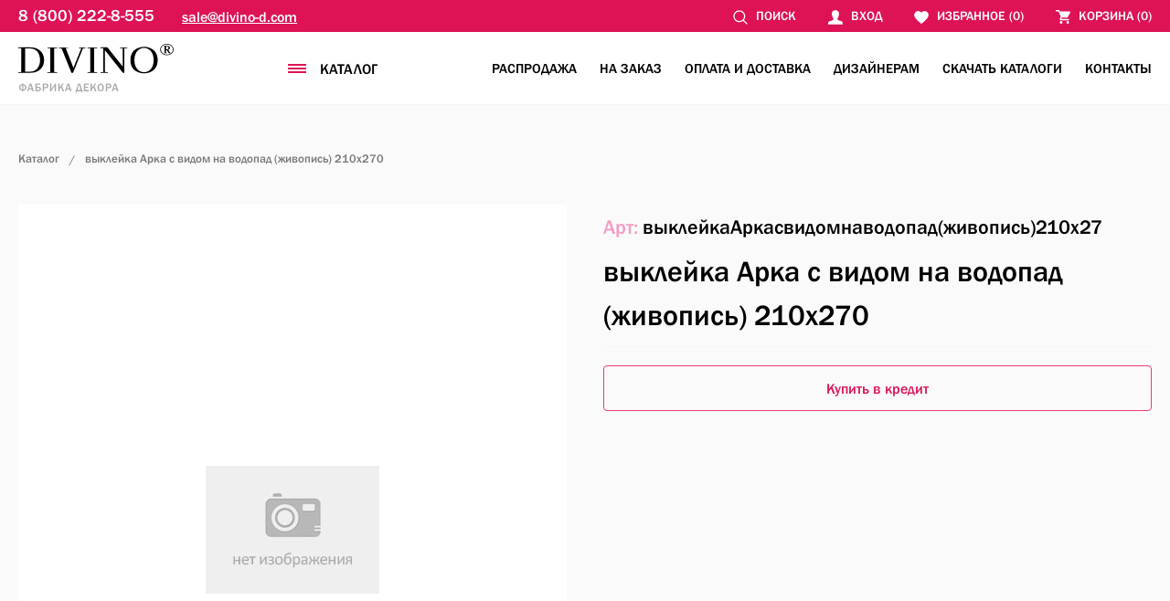

--- FILE ---
content_type: text/html; charset=utf-8
request_url: https://divino-d.com/catalog/vykleyka-arka-s-vidom-na-vodopad-jivopis-210h270-eko-
body_size: 42958
content:
<!DOCTYPE html>
<html lang="ru">
<head>
    
    <meta charset="UTF-8" />
    
    <!--Базовые метатеги страницы-->  
    <title>Купить выклейка Арка с видом на водопад (живопись) 210х270 (Эко ) в Москве | Divino D</title>
    <meta name="keywords" content="выклейка Арка с видом на водопад (живопись) 210х270 (Эко ), выклейка, Арка, с, видом, на, водопад, (живопись), 210х270, (Эко, )" />
    <meta name="description" content="Акция! выклейка Арка с видом на водопад (живопись) 210х270 за 0 руб. купить в Москве." />
    <!--/Базовые метатеги страницы-->
          
    <!--Микроразметка OpenGraph-->  
    <meta property="og:title" content="выклейка Арка с видом на водопад (живопись) 210х270"/>
    <meta property="og:description" content="&nbsp;"/> 
    <meta property="og:image" content="https://divino-d.com/uploads/no-img.jpg">
    <meta property="og:type" content="website"/>
    <meta property="og:url" content= "https://divino-d.com/catalog/vykleyka-arka-s-vidom-na-vodopad-jivopis-210h270-eko-" />
    <meta property="og:site_name" content= "Интернет-магазин" />
    <!--/Микроразметка OpenGraph-->
    <meta property="og:image:width" content="190"/>
        <meta property="og:image:height" content= "140" />
    <!--Микроразметка Dublin Core-->
    <meta name="DC.Title" content="выклейка Арка с видом на водопад (живопись) 210х270"/>
    <meta name="DC.Subject" content="выклейка Арка с видом на водопад (живопись) 210х270 (Эко ), выклейка, Арка, с, видом, на, водопад, (живопись), 210х270, (Эко, )"/>
    <meta name="DC.Description" content="&amp;nbsp;"/>
    <meta name="DC.Type" content="InteractiveResource"/>
    <!--/Микроразметка Dublin Core-->  
      <!-- В это поле необходимо прописать код подтверждения Вашего сайта. Например, Яндекс.Метрика или Google analytics --><link href="https://divino-d.com/mg-plugins/comments/css/style.css?rev=1656417455" rel="stylesheet" type="text/css">
    <link href="https://divino-d.com/mg-core/script/standard/css/jquery.fancybox.css?rev=1679322929" rel="stylesheet" type="text/css">
    <link rel="stylesheet" href="https://divino-d.com/mg-plugins/breadcrumbs/css/style.css?rev=1656421837" type="text/css" />
    <link type="text/css" href="https://divino-d.com/mg-core/script/standard/css/jquery.fancybox.css?rev=1679322929" rel="stylesheet"/>
    <link href="https://divino-d.com/mg-templates/divino/css/swiper.min.css?rev=1656417415" rel="stylesheet" media="all"/>
    <link rel="stylesheet" href="https://divino-d.com/mg-templates/divino/css/jquery.mCustomScrollbar.css"/>
    <!--/Стили плагинов и модулей движка-->
    
    <!--Стили для шаблона-->
    <link rel="stylesheet" href="https://divino-d.com/mg-templates/divino/css/style.css?rev=1721920960" />   
    <!--/Стили для шаблона-->    
        
    <!--Мобильные стили-->
    <!--/Мобильные стили-->
    
    <!--Библиотека для jQuery-->
    <script src="https://divino-d.com/mg-core/script/jquery-3.2.1.min.js?rev=1679322929"></script>
    <script src="https://divino-d.com/mg-core/script/jquery-ui.min.js?rev=1679322929"></script>
    <script src="https://divino-d.com/mg-core/script/jquery.form.js?rev=1679322929"></script>
    <!--/Библиотека для jQuery-->
        <meta name="format-detection" content="telephone=no">
    <meta name="viewport" content="width=device-width, initial-scale=1, maximum-scale=1">
    <meta name="cmsmagazine" content="c0a4c8253477b6af7f48523bbec9a817" />
    <meta name="yandex-verification" content="8c3f54bbc8a1ca51" />
  <meta name="google-site-verification" content="993ywifk9muZaRkZQEVVc9SgEscY6LZ_8vw_63uEEU4" />

<link rel="canonical" href="https://divino-d.com/catalog/vykleyka-arka-s-vidom-na-vodopad-jivopis-210h270-eko-">

                        </head>
<link rel="icon" type="image/svg+xml" href="/favicon.svg">

<body class="body body__noindex body__product">
<div class="layer"></div>
<header class="ds">
	<div class="top-part">
		<div class="max flex-center">
			

<div class="contacts-block tablet-hide flex-inline" itemscope itemtype="http://schema.org/Store">
    <meta itemprop="address" content="">
    <meta itemprop="priceRange" content="RUR">
    <link itemprop="logo" href="https://divino-d.com/uploads/logo.svg">
    <link href="https://divino-d.com" itemprop="url">
    <img style="display: none" class="hidden" src="https://divino-d.com/favicon.ico" alt="Divino D" itemprop="image">
    <span style="display: none" class="hidden" itemprop="name">Divino D</span>
    
            <a class="phone" href="tel:8(800)222-8-555"><span itemprop="telephone">8 (800) 222-8-555</span></a>
        <a class="email" href="mailto:sale@divino-d.com">sale@divino-d.com</a>
</div>	        <div class="icons flex">
    			<a class="icon icon-search">
	    			<svg width="22" height="22" viewBox="0 0 22 22" xmlns="http://www.w3.org/2000/svg">
<path d="M21.2695 20.032L16.2078 14.9703C17.4625 13.4406 18.2188 11.4812 18.2188 9.3457C18.2188 4.44727 14.2441 0.472656 9.3457 0.472656C4.44297 0.472656 0.472656 4.44727 0.472656 9.3457C0.472656 14.2441 4.44297 18.2188 9.3457 18.2188C11.4812 18.2188 13.4363 17.4668 14.966 16.2121L20.0277 21.2695C20.3715 21.6133 20.9258 21.6133 21.2695 21.2695C21.6133 20.9301 21.6133 20.3715 21.2695 20.032ZM9.3457 16.4527C5.42266 16.4527 2.23438 13.2645 2.23438 9.3457C2.23438 5.42695 5.42266 2.23438 9.3457 2.23438C13.2645 2.23438 16.457 5.42695 16.457 9.3457C16.457 13.2645 13.2645 16.4527 9.3457 16.4527Z"></path>
</svg>	    			<span class="title mobile-hide">Поиск</span>
	    		</a>
		            <a class="icon auth" href="https://divino-d.com/enter">
	    <svg version="1.1" xmlns="http://www.w3.org/2000/svg" xmlns:xlink="http://www.w3.org/1999/xlink" x="0px" y="0px" viewBox="0 0 20 20" xml:space="preserve"><path d="M0,19.8c-0.1-1.1,0-2.2,0.3-3.2c0.2-0.6,0.7-1.1,1.4-1.3c0.9-0.3,1.9-0.5,2.8-0.8c0.6-0.1,1.1-0.3,1.6-0.6
	c1.2-0.6,1.3-1.4,0.8-2.5c-0.6-1.3-1.1-2.6-1.6-4C4.9,6.2,4.9,4.9,5.2,3.6C5.7,1.8,7.1,0.6,9,0.3c1.4-0.2,2.7,0,3.9,0.8
	c1.8,1.3,2.1,3.1,1.9,5c-0.2,1.8-0.9,3.5-1.7,5.1c-0.7,1.4-0.5,2.3,1,2.8c1,0.4,2,0.6,3,0.9c0.4,0.1,0.8,0.2,1.2,0.4
	c0.8,0.3,1.3,0.8,1.4,1.7c0.1,0.9,0.2,1.8,0.3,2.7L0,19.8L0,19.8L0,19.8z"></path></svg>        <span class="title mobile-hide">Вход</span>
    </a>
		        				    <a href="https://divino-d.com/favorites" class="icon j-favourite favourite ">
					    <svg version="1.1" xmlns="http://www.w3.org/2000/svg" xmlns:xlink="http://www.w3.org/1999/xlink" x="0px" y="0px" viewBox="0 9 150 132" enable-background="new 0 9 150 132" xml:space="preserve"><g transform="translate(178.000000, 230.000000)"><path fill="#fff" stroke="#fff" stroke-width="10" stroke-miterlimit="10" d="M-103-95l-2.4-2 c-52.5-42.7-66.3-57.8-66.3-81.8c0-19.9,16.3-36.2,36.2-36.2c16.7,0,26,9.4,32.5,16.7c6.5-7.3,15.9-16.7,32.5-16.7 		c19.9,0,36.2,16.3,36.2,36.2c0,24.4-14.2,39.5-66.3,81.8L-103-95L-103-95z"></path></g></svg>					    <span class="title mobile-hide">Избранное</span>
				        <span class="favourite__count">(0)</span>
				    </a>
						        <a class="cart icon show-modal" data-modal="modal-cart">
				    <span class="small-cart-icon"></span>
				    <svg version="1.1" xmlns="http://www.w3.org/2000/svg" xmlns:xlink="http://www.w3.org/1999/xlink" x="0px" y="0px" viewBox="0 0 44 40" xml:space="preserve">
<path d="M16,32c-2.2,0-4,1.8-4,4s1.8,4,4,4s4-1.8,4-4S18.2,32,16,32z M0,0v4h8l7.2,15.2l-2.7,4.9
	C12.2,24.6,12,25.3,12,26c0,2.2,1.8,4,4,4h24v-4H16.9c-0.3,0-0.5-0.2-0.5-0.5c0-0.1,0-0.2,0.1-0.2l1.8-3.3h14.9
	c1.5,0,2.8-0.8,3.5-2.1l7.2-13C43.9,6.7,44,6.4,44,6c0-1.1-0.9-2-2-2H12.4l-1.9-4H0z M36,32c-2.2,0-4,1.8-4,4s1.8,4,4,4s4-1.8,4-4
	S38.2,32,36,32z"></path></svg>				    <span class="title mobile-hide">Корзина</span>
				    (<span class="qty">0</span>)
				</a>
	    	</div>
		</div>
	</div>
	<div class="bottom-part">
	    <div class="max flex-center">
		    <a class="logo" href="/"><img src=https://divino-d.com/uploads/logo.svg?rev=1656417556 alt="Интернет-магазин" title="Интернет-магазин" style="max-height: 100px;"></a>
	        <div class="menu">
				<div class="catalog-menu-button"><span></span><span></span><span></span><div class="mobile-hide">Каталог</div></div>
				<div class="menu-wrapper">
					<ul class="catalog-menu level-1">
                    
    <li class="has-sub">
        <a href="https://divino-d.com/fotooboi">
			                    	
            Фотообои            			<svg version="1.1" xmlns="http://www.w3.org/2000/svg" xmlns:xlink="http://www.w3.org/1999/xlink" x="0px" y="0px" viewBox="0 0 107.6 53.8" xml:space="preserve"><polygon points="53.8,32.6 21.2,0 0,0 53.8,53.8 107.6,0 86.4,0"/></svg>
</a>        </a>

        
        <ul class="level-2 mobile-hide">
                                                
            <li>
                <a href="https://divino-d.com/fotooboi/detskie">
                          
                        Детские                                    </a>
            </li>

                                                 
            <li>
                <a href="https://divino-d.com/fotooboi/obyomnye">
                          
                        Объёмные                                    </a>
            </li>

                                                 
            <li>
                <a href="https://divino-d.com/fotooboi/tropiki">
                          
                        Тропики                                    </a>
            </li>

                                                 
            <li>
                <a href="https://divino-d.com/fotooboi/mramor">
                          
                        Мрамор                                    </a>
            </li>

                                                 
            <li>
                <a href="https://divino-d.com/fotooboi/botanika">
                          
                        Ботаника                                    </a>
            </li>

                                                 
            <li>
                <a href="https://divino-d.com/fotooboi/granj">
                          
                        Гранж                                    </a>
            </li>

                                 </ul>
    </li>

                        
    <li class="has-sub">
        <a href="https://divino-d.com/rulonnye-shtory-divino-deldecor">
			                    	
            Рулонные шторы DIVINO DelDecor            			        </a>

                    
    <li>
        <a href="https://divino-d.com/rasprodaja">
			                       
            Распродажа                    </a>
    </li>

                        
    <li class="has-sub">
        <a href="https://divino-d.com/titan-wild">
			                    	
            КЛЕЙ            			        </a>

                    
    <li>
        <a href="https://divino-d.com/jalyuzi-plisse">
			                       
            ЖАЛЮЗИ ПЛИССЕ                    </a>
    </li>

                    
    <li>
        <a href="https://divino-d.com/gibkoe-steklo">
			                       
            Гибкое стекло                    </a>
    </li>

        </ul>					<div class="page-menu mobile-show">
						<ul class="level-1 flex-inline">
                            <li>
        <a href="https://divino-d.com/rasprodaja">
            Распродажа        </a>
    </li>
    
                
        <li class="has-sub">
        <a href="https://divino-d.com/sozday_svoe_divino">
            На заказ        </a>

        
        <ul class="level-2">
                                    
            <li>
                <a href="https://divino-d.com/sozday_svoe_divino/magnitnaya-panel-na-holodilnik">
                    Магнитная панель на холодильник                </a>
            </li>
            
                  </ul>
    </li>

    
                    <li>
        <a href="https://divino-d.com/how-to-order">
            Оплата и доставка        </a>
    </li>
    
                    <li>
        <a href="https://divino-d.com/uploads/for_designers.pdf">
            Дизайнерам        </a>
    </li>
    
                    <li>
        <a href="https://divino-d.com/skachat-katalogi">
            Скачать каталоги        </a>
    </li>
    
                    <li>
        <a href="https://divino-d.com/contacts">
            Контакты        </a>
    </li>
    
                    </ul>				    </div>
				</div>
	        </div>
	        <div class="search-line">
			    <div class="page-menu mobile-hide">
					<ul class="level-1 flex-inline">
                            <li>
        <a href="https://divino-d.com/rasprodaja">
            Распродажа        </a>
    </li>
    
                
        <li class="has-sub">
        <a href="https://divino-d.com/sozday_svoe_divino">
            На заказ        </a>

        
        <ul class="level-2">
                                    
            <li>
                <a href="https://divino-d.com/sozday_svoe_divino/magnitnaya-panel-na-holodilnik">
                    Магнитная панель на холодильник                </a>
            </li>
            
                  </ul>
    </li>

    
                    <li>
        <a href="https://divino-d.com/how-to-order">
            Оплата и доставка        </a>
    </li>
    
                    <li>
        <a href="https://divino-d.com/uploads/for_designers.pdf">
            Дизайнерам        </a>
    </li>
    
                    <li>
        <a href="https://divino-d.com/skachat-katalogi">
            Скачать каталоги        </a>
    </li>
    
                    <li>
        <a href="https://divino-d.com/contacts">
            Контакты        </a>
    </li>
    
                    </ul>			    </div>
			    
<div class="search">
    <form method="GET" action="https://divino-d.com/catalog">
        <input type="search" autocomplete="off" name="search" placeholder="Поиск по товарам..." value="">
        <button type="submit"><svg width="22" height="22" viewBox="0 0 22 22" xmlns="http://www.w3.org/2000/svg">
<path d="M21.2695 20.032L16.2078 14.9703C17.4625 13.4406 18.2188 11.4812 18.2188 9.3457C18.2188 4.44727 14.2441 0.472656 9.3457 0.472656C4.44297 0.472656 0.472656 4.44727 0.472656 9.3457C0.472656 14.2441 4.44297 18.2188 9.3457 18.2188C11.4812 18.2188 13.4363 17.4668 14.966 16.2121L20.0277 21.2695C20.3715 21.6133 20.9258 21.6133 21.2695 21.2695C21.6133 20.9301 21.6133 20.3715 21.2695 20.032ZM9.3457 16.4527C5.42266 16.4527 2.23438 13.2645 2.23438 9.3457C2.23438 5.42695 5.42266 2.23438 9.3457 2.23438C13.2645 2.23438 16.457 5.42695 16.457 9.3457C16.457 13.2645 13.2645 16.4527 9.3457 16.4527Z"></path>
</svg> Искать</button>
    </form>
    <div class="wraper-fast-result">
        <div class="fastResult"></div>
    </div>
</div>	        </div>
	    </div>
	</div>
</header>

    <div class="modal-cart modal" data-modal="modal-cart">
	    <span class="close"><svg version="1.1" xmlns="http://www.w3.org/2000/svg" xmlns:xlink="http://www.w3.org/1999/xlink" x="0px" y="0px" viewBox="0 0 14 14" xml:space="preserve"><path d="M8.4,7l5.3-5.3c0.4-0.4,0.4-1,0-1.4s-1-0.4-1.4,0L7,5.6L1.7,0.3c-0.4-0.4-1-0.4-1.4,0s-0.4,1,0,1.4L5.6,7l-5.3,5.3c-0.4,0.4-0.4,1,0,1.4C0.5,13.9,0.7,14,1,14s0.5-0.1,0.7-0.3L7,8.4l5.3,5.3c0.2,0.2,0.5,0.3,0.7,0.3s0.5-0.1,0.7-0.3c0.4-0.4,0.4-1,0-1.4L8.4,7z"/></svg>
</span>
	    <div class="title">Корзина</div>
	    <div class="overflow-y">
		    <div class="product-cart">
		    	<div class="cart-wrapper">
		        	<form class="cart-form" method="post" action="https://divino-d.com/cart">
	                   <table class="cart-table">
	                       	                   </table>
		           </form>
		    	</div>
		    </div>
	    </div>
<!-- 	    [promo-code] -->
        <div class="checkout-buttons">
            <a class="button active" href="https://divino-d.com/order">
                Оформить заказ на <span class="total-cart">
                	                0 руб.
                                </span>
            </a>
        </div>
    </div>
<main>
	<div class="max">
		    
	</div>
	
			
<div class="max">
	<div class="product-details-block" itemscope itemtype="http://schema.org/Product">
	    <div class="product-status">
	        <nav aria-label='Breadcrumb'><ul itemscope itemtype='http://schema.org/BreadcrumbList' class='bread-crumbs'><li class='bread-crumbs__item' itemprop='itemListElement' itemscope itemtype='http://schema.org/ListItem'><a itemprop='item' href='https://divino-d.com/catalog'><span itemprop='name'>Каталог</span><meta itemprop='position' content='1'></a></li> <li class="bread-crumbs__item separator">&nbsp;/&nbsp;</li> <li class="bread-crumbs__item"  itemprop="itemListElement" itemscope itemtype="http://schema.org/ListItem"><span itemprop="name">выклейка Арка с видом на водопад (живопись) 210х270</span><meta itemprop="position" content="3"></ul></nav>	        <div class="flex">
		        <div class="main-product-image left-part">
			        
		        <a role="button" href="javascript:void(0);" data-item-id="27761"
	           class="mg-remove-to-favorites mg-remove-to-favorites--product" style="display:none;"></a>
	        <a role="button" href="javascript:void(0);" data-item-id="27761"
	           class="mg-add-to-favorites mg-add-to-favorites--product" style=""></a>
		
	
	
	
	<div class="product-slider swiper-container">
		<div class="swiper-wrapper">
											<a class="swiper-slide product-details-image" style="display: flex; align-items: flex-end" data-thumb="https://divino-d.com/uploads/thumbs/30_no-img.jpg" href="https://divino-d.com/uploads/no-img.jpg" data-fancybox="mainProduct">
					<img src="https://divino-d.com/uploads/no-img.jpg">
				</a>
					    		</div>
	</div>
	
	<div class="product-thumb-slider swiper-container">
		<div class="swiper-wrapper">
						<a class="swiper-slide" data-slide-index="1" style="background-size: contain; background-position: center; background-repeat: no-repeat; background-image: url(https://divino-d.com/uploads/thumbs/30_no-img.jpg)"></a>
            						
			
		    		</div>
	</div>	
	
	
	<div class="title lupa-img-and-text mobile-hide"><img class="photo-lupa-images" src="https://divino-d.com/mg-templates/divino/images/Lupa-35x35-1.png"  alt=""  title=""/> Кликните по изображению, чтобы увеличить его</div>

	<script type="text/javascript">
		$(document).ready(function() {
			$('.product-thumb-slider .swiper-slide').on('click', function() {
				$('.product-slider .element').remove();
				var img = $(this).find('img').data('img');
				if (img.length > 0) {
					var element = '<img class="element" src=' + img +'>';
					//console.log(element);
					$(element).appendTo('.product-slider');
				}
			});
		});
	</script>		        </div>
	            <div class="buy-block right-part">
	                <div class="buy-block-inner">
                      <div class="prop-item flex-inline align-center"><span class="prop-name prop-name-articul">Арт:</span> <span class="prop-spec prop-spec-articul code" itemprop="productID sku">
        		выклейкаАркасвидомнаводопад(живопись)210х27</span>
        	</div>
	                    <h1 itemprop="name">выклейка Арка с видом на водопад (живопись) 210х270</h1>
	                    
	                    
	                  
	                    <form action="https://divino-d.com/catalog" method="POST" class="property-form actionBuy" data-product-id='27761'>

    

<script type="text/javascript">
    $(document).ready(function() {
        $('.preview').on('click', function() {
            $(this).siblings('.original').trigger('click');            
        });
    })
</script>        
    <div class="buy-container product"
        style="display:none" >

        <div class="c-buy hidder-element"  >
            <input type="hidden" name="inCartProductId" value="27761">

            <div class="cart_form-wrapper ">
            <div class="cart_form" >
                <div class="amount_change flex-center">
                    <a href="#" class="down">-</a>
                    <input type="text" class="amount_input" name="amount_input" data-max-count="0" value="1"/>
                    <a href="#" class="up">+</a>
                </div>
            </div>
  <div class="default-price">
	                        <div class="product-price">
	                            <ul itemprop="offers" itemscope itemtype="http://schema.org/Offer" class="product-status-list">
	                                	                                <meta itemprop="availability" content="http://schema.org/InStock">
	                                <link itemprop="url" href="https://divino-d.com/catalog/vykleyka-arka-s-vidom-na-vodopad-jivopis-210h270-eko-">
	                                <li>
	                                    <div class="normal-price">
	                                        <span class="price">
	                                            <span itemprop="price"
	                                                  content="0">
	                                                0 руб.	                                            </span>
	                                            <span></span>
	                                            <meta itemprop="priceCurrency" content="RUR">
	                                        </span>
	                                    </div>
	                                </li>
	                                <li style="display:none">
	                                    <div class="old">
	                                        <s class="old-price">
	                                            0 	                                        </s>
	                                    </div>
	                                </li>
	                            </ul>
	                        </div>
	                    </div>
          </div>
							<div class="available">
	                        
<span class="count">
            <span class="c-product__stock c-product__stock--in count">
            Есть в наличии        </span>
    </span>

    <div class="c-product__message" style="display:none;">
        <a class="c-button"  rel='nofollow' href='https://divino-d.com/feedback?message=%D0%97%D0%B4%D1%80%D0%B0%D0%B2%D1%81%D1%82%D0%B2%D1%83%D0%B9%D1%82%D0%B5%2C+%D0%BC%D0%B5%D0%BD%D1%8F+%D0%B8%D0%BD%D1%82%D0%B5%D1%80%D0%B5%D1%81%D1%83%D0%B5%D1%82+%D1%82%D0%BE%D0%B2%D0%B0%D1%80+%22%22+%D1%81+%D0%B0%D1%80%D1%82%D0%B8%D0%BA%D1%83%D0%BB%D0%BE%D0%BC+%22%22%2C+%D0%BD%D0%BE+%D0%B5%D0%B3%D0%BE+%D0%BD%D0%B5%D1%82+%D0%B2+%D0%BD%D0%B0%D0%BB%D0%B8%D1%87%D0%B8%D0%B8.+%D0%A1%D0%BE%D0%BE%D0%B1%D1%89%D0%B8%D1%82%D0%B5%2C+%D0%BF%D0%BE%D0%B6%D0%B0%D0%BB%D1%83%D0%B9%D1%81%D1%82%D0%B0%2C+%D0%BE+%D0%BF%D0%BE%D1%81%D1%82%D1%83%D0%BF%D0%BB%D0%B5%D0%BD%D0%B8%D0%B8+%D1%8D%D1%82%D0%BE%D0%B3%D0%BE+%D1%82%D0%BE%D0%B2%D0%B0%D1%80%D0%B0+%D0%BD%D0%B0+%D1%81%D0%BA%D0%BB%D0%B0%D0%B4.&code='>Сообщить о поступлении</a>
    </div>
	                    </div>
	        	            	
	                    <input type="submit" name="buyWithProp" onclick="return false;" style="display:none">
	                    <a href="https://divino-d.com/catalog?inCartProductId=27761" rel="nofollow" class="addToCart product-buy button big-button" data-item-id="27761">Купить</a>
	                    
	                    	            	        	
	                </div>

    </div>
</form>	                    <span class="not-available" style="display: none">Нет на складе</span>
	                                   	                                        
	                    	                    <div class="product-opfields-data"></div>
	                    <div class="wholesales-data"></div>
	                    	                    
	                    <!--- модуль подключения к Тинькову -->
	                    <a href="javascript:;" class="by-via-tinkoff button"><span>Купить в кредит</span></a>
	                    <div class="tinkoff-overlay">
	                    	<div class="tinkoff-window">
	                    		<div class="tinkoff-window__inner">
	                    			<div class="tinkoff-image">
	                    				<img src="https://acdn.tinkoff.ru/static/pfa-multimedia/images/530e2e40-149e-4339-9117-35812efdf776.svg" />
	                    			</div>
	                    			<form action="https://loans.tinkoff.ru/api/partners/v1/lightweight/create" method="post">
								        <input name="shopId" value="7cba1dcd-cdba-4359-8fba-1e55845d373e" type="hidden"/>
								        <input name="showcaseId" value="83120b3f-77ef-4f0d-b96e-cbe596972c32" type="hidden"/>
								        <input name="sum" value="0" type="hidden">
								        <input name="orderNumber" value="" type="hidden">
								        <input name="customerEmail" value="" type="text" placeholder="Электронная почта" />
								        <input name="customerPhone" value="" type="text" placeholder="Телефон" />
								        <input name="itemName_0" value="выклейка Арка с видом на водопад (живопись) 210х270" type="hidden"/>
								        <input name="itemQuantity_0" value="1" type="hidden"/>
								        <input name="itemPrice_0" value="0" type="hidden"/>
								        <input name="itemCategory_0" value="" type="hidden"/>
								        <input type="submit" class="send-via-tinkoff button" value="Оформить" />
								        <a href="javscript:;" class="close-tinkoff button"><span>Отмена</span></a>
							        </form>	
							    </div>
							</div>
						</div>				        
	                   	<script type="text/javascript">
	                   		$(document).ready(function() {
	                   			$('[name="amount_input"]').on('change', function() {
	                   				$('[name="itemQuantity_0"]').val($(this).val());
	                   				$('[name="sum"]').val($(this).val()*$('[name="itemPrice_0"]').val());
	                   			});
	                   			$('.by-via-tinkoff').on('click', function() {
	                   				$('.tinkoff-overlay').addClass('active');
	                   				$('body').addClass('tinkoff-lock');
	                   			});
	                   			$('.close-tinkoff').on('click', function() {
	                   				$('.tinkoff-overlay').removeClass('active');
	                   				$('body').removeClass('tinkoff-lock');
	                   			});
	                   			$('.send-via-tinkoff').on('click', function() {
	                   				var product_id = $('.addToCart').data('item-id');
	                   				var variant_id = 0;
	                   				if($('[name="variant"]').length > 0) {
	                   					variant_id = $('[name="variant"]:checked').val();
	                   				}
	                   				var count = $('[name="amount_input"]').val();
	                   				var email = $('[name="customerEmail"]').val();
	                   				var phone = $('[name="customerPhone"]').val();
	                   				$.ajax({
										type: "POST",
										url: "ajax",
										data: {
											action: "createTinkoffOrder", // название действия в пользовательском класса Ajaxuser
											actionerClass: "Ajaxuser", // ajaxuser.php - в папке шаблона
											product_id: product_id,
											variant_id: variant_id,
											count: count,
											email: email,
											phone: phone,
										},
										success: function(response) {
											$('[name="orderNumber"]').val(response.number);
											$('.send-via-tinkoff').closest('form').submit();
										}   
									});
									return false;
	                   			})
	                   		})
	                   	</script>
	                </div>
	            </div>
	        </div>
	    </div>
	</div>
	<!--
			-->
	<div class="tabs">
		<div class="tab-links flex-inline">
			<a class="tab-link active" data-tab="description">Описание</a>
			<a class="tab-link" data-tab="specs">Характеристики</a>
						<a class="tab-link" data-tab="reviews">Отзывы</a>
		</div>
		
		
		<div class="tab active desc" itemprop="description" data-tab="description">
			&nbsp;		</div>
		
		<div class="tab propeties" data-tab="specs">
        	<div class="prop-item flex-inline"><span class="prop-name">Артикул:</span> <span class="prop-spec code" itemprop="productID sku">
        		выклейкаАркасвидомнаводопад(живопись)210х27</span>
        	</div>
                    	<ul class="prop-string">
		</ul>        </div>
		
		<div class="tab reviews" data-tab="reviews" itemscope itemtype="http://schema.org/Review">
            <span style="display: none" itemprop="itemReviewed" content="выклейка Арка с видом на водопад (живопись) 210х270"></span>
            
      <div class='comments'>
      <h3>Отзывы покупателей</h3>
      <div class='comments-msg'></div>
        <form>
        <label>Введите имя:</label>
        <input type='text' name='name' value='' />
        <span class='error'></span>
        <label>Введите email:</label>
        <input type='text' name='email' value='' />
        <span class='error'></span>
      
      <label>Ваш отзыв:</label>
        <textarea name='comment'></textarea>
        <button class='sendComment'>Оставить отзыв</button>     
		<div class='clear'></div>
        <input type='hidden' name='action' value='addComment'>
      </form>
      <div class='comments_preview'></div>
      <div class='comment-list'>
      <div class='comment-post'>Еще никто не оставил отзыв. Вы можете быть первым!</div></div></div>
        </div>
        
        
        	</div>
	

			</div>	</main>
<footer>
	<div class="max grid">
		<div class="footer-column tablet-hide">
			<div class="title">Каталог</div>
          <ul><li><a href="https://divino-d.com/fotooboi"><span >Фотообои</span></a></li><li><a href="https://divino-d.com/rulonnye-shtory-divino-deldecor"><span >Рулонные шторы DIVINO DelDecor</span></a></li><li><a href="https://divino-d.com/rasprodaja"><span >Распродажа</span></a></li><li><a href="https://divino-d.com/titan-wild"><span >КЛЕЙ</span></a></li><li><a href="https://divino-d.com/jalyuzi-plisse"><span >ЖАЛЮЗИ ПЛИССЕ</span></a></li><li><a href="https://divino-d.com/gibkoe-steklo"><span >Гибкое стекло</span></a></li></ul>
		</div>
      <div class="footer-column mobile-hide">
			<div class="title">Покупателям</div>
			<ul>
				<li><a href="/sozday_svoe_divino">На заказ</a></li>
				<li><a href="/how-to-order">Оплата и доставка</a></li>
				<li><a href="/contacts">Контакты</a></li>
			</ul>
		</div>
		
		<div class="footer-column mobile-hide">
			<div class="title">Информация</div>
			<ul>
				<li><a href="/uploads/for_designers.pdf">Дизайнерам</a></li>
				<li><a href="/stat-partnerom">Стать партнером</a></li>
			</ul>
		</div>
		<div class="footer-column">
			<div class="title mobile-hide">Контакты</div>
			<div class="contacts">
				<a href="/contacts">Адрес: 431380, Мордовия Респ, р-н Ельниковский, <span style="white-space: nowrap;"> д Урей 1-й, </span> <span style="white-space: nowrap;"> ул Центральная, д. 10 </span></a><br/>
				<a href="tel:88002228555">8 (800) 222-8-555</a><br/>
				<a href="mailto:sale@divino-d.com">sale@divino-d.com</a>
			</div>
			<div class="social flex-inline">
				<a class="" href="" target="_blank" rel="nofollow"></a>
				<a class="" href="" target="_blank" rel="nofollow"></a>
				<a class="" href="" target="_blank" rel="nofollow"></a>
			</div>
			<a target="_blank" rel="nofollow" class="belka mobile-hide" href="https://belka.one"><?xml version="1.0" encoding="utf-8"?>
<!-- Generator: Adobe Illustrator 23.0.1, SVG Export Plug-In . SVG Version: 6.00 Build 0)  -->
<svg version="1.1" id="Layer_1" xmlns="http://www.w3.org/2000/svg" xmlns:xlink="http://www.w3.org/1999/xlink" x="0px" y="0px"
	 viewBox="0 0 260.8 65.9" style="enable-background:new 0 0 260.8 65.9;" xml:space="preserve">
<style type="text/css">
	.st0{fill:#EA773C;}
	.st1{fill:#E35035;}
	.st2{fill:#F3A234;}
	.st3{fill:#EB7D3D;}
	.st4{fill:#E8663C;}
	.st5{fill:#E75F3B;}
	.st6{fill:#E3493A;}
	.st7{fill:#E85F3B;}
	.st8{fill:#EA763B;}
	.st9{fill:#E5583B;}
	.st10{fill:#E34A39;}
	.st11{fill:#E96F3C;}
	.st12{fill:#EC813C;}
	.st13{fill:#F6B31F;}
	.st14{fill:#F3A333;}
	.st15{fill:#F5BE1B;}
	.st16{fill:#F8CF48;}
	.st17{fill:#F7B820;}
	.st18{fill:#F4C31B;}
	.st19{fill:url(#SVGID_1_);}
</style>
<g>
	<g>
		<path class="st0" d="M259.8,27.9c1.5-1.6,1.6-3.8-0.9-6.7c-1-1.4-2.4-2.8-3.9-3.5l0,0c-0.4-0.3-1-0.5-1.6-0.6
			c-0.6-1.6-1.2-3-2.5-2.9c-0.6,0.1-1.1,1.1-1.3,2.8l0,0l0,0c-1.1,0.8-3.2,1-6.6,1.1c1.3-2.4,3-6.2,3.4-10.4l0,0c0,0,0.5-4,0.4-7.7
			c-2.7,2-5.8,4.6-9.8,6.7c-6.3,3.9-14.1,4.6-22.8,2.7l0,0c-4.2-0.9-8.1-2-11.7-3.5l-12.9-5.1C190,6.6,197.3,13.4,204,22
			c-6.1-2.7-11.7-6.2-16.8-10.5h0c-2.9-2.7-7.2-4.8-13.6-5.6c1.1,1.1,1.9,2.5,2.9,5.2c2.4,6.2,7.2,9.8,13.8,11.7h0
			c2.3,0.9,8.4,2.2,15.1,3.4l0,0c-0.5,2.4-1,4.8-2.2,6.8l0,0c-1.3,2.4-3.5,5.1-6.2,7.9l10.8-1.6v0c9.4-1.3,17.9-1.8,26-1.8l0,0
			c5.6,0.1,11.7,1.3,18,3.2l0,0v0l0,0l0,0c-1.8-4.2-3.9-8.2-6.5-12.2C247.8,28.2,258,29.3,259.8,27.9c-0.1,0.1-0.1,0.1-0.1,0.1
			C259.7,28,259.7,28,259.8,27.9C259.7,27.9,259.8,27.9,259.8,27.9z M205.4,26.2L205.4,26.2L205.4,26.2L205.4,26.2z"/>
		<g>
			<path class="st1" d="M249.6,17c0.1-1.6,0.6-2.7,1.3-2.8c1.4-0.1,2,1.5,2.7,3.3L249.6,17z"/>
			<polygon class="st2" points="235,23.2 237,6.7 241.5,20.7 			"/>
			<polygon class="st3" points="237,6.7 224,19.5 235,23.2 			"/>
			<path class="st3" d="M237,6.7c-6.3,3.9-14.1,4.6-22.8,2.7l9.8,10.1L237,6.7z"/>
			<polygon class="st0" points="224,19.5 204,22 214.2,9.4 			"/>
			<path class="st4" d="M204,22l20-2.5l11,3.7C229.6,25.7,212,27.5,204,22z"/>
			<path class="st5" d="M214.2,9.4c-4.2-0.9-8.1-2-11.7-3.5L204,22L214.2,9.4z"/>
			<path class="st6" d="M202.6,5.8l-12.9-5.1C190,6.6,197.3,13.4,204,22L202.6,5.8z"/>
			<path class="st7" d="M204,22l-13.7,0.8l-3.2-11.3C192.3,15.8,197.9,19.4,204,22z"/>
			<path class="st8" d="M204,22l1.4,4.2c-6.7-1.3-12.8-2.5-15.1-3.4L204,22z"/>
			<path class="st9" d="M187.1,11.5l-10.6-0.4c2.4,6.2,7.2,9.8,13.8,11.7L187.1,11.5z"/>
			<path class="st6" d="M176.5,11.1c-1-2.7-1.8-4.1-2.9-5.2c6.3,0.8,10.6,2.9,13.6,5.6L176.5,11.1z"/>
			<path class="st10" d="M205.4,26.2l2.4,13l-4.6-6.2C204.4,31,204.9,28.6,205.4,26.2z"/>
			<path class="st10" d="M203.2,33.1c-1.3,2.4-3.5,5.1-6.2,7.9l10.8-1.6L203.2,33.1z"/>
			<path class="st5" d="M207.8,39.3c9.4-1.3,17.9-1.8,26-1.8l-28.4-11.3L207.8,39.3z"/>
			<path class="st11" d="M233.8,37.5l6-6.8c-9.4,2.3-22,0.4-34.3-4.4L233.8,37.5z"/>
			<path class="st12" d="M239.7,30.7l12,10c-6.3-1.9-12.4-3-18-3.2L239.7,30.7z"/>
			<path class="st13" d="M245.3,28.5c2.5,3.9,4.7,8,6.5,12.2l-12-10L245.3,28.5z"/>
			<path class="st6" d="M241.5,20.7l1.5-2.5l3,5.3l-1.1,0.1C243.8,22,242.6,21.2,241.5,20.7z"/>
			<path class="st5" d="M246,23.6l3.5-6.6c-1.1,0.8-3.2,1-6.6,1.1L246,23.6z"/>
			<path class="st8" d="M246,23.6l3.5-6.6l6.6,6.8C253.3,22.8,250,22.8,246,23.6z"/>
			<path class="st14" d="M249.6,17c1.9,0,4.1-0.3,5.3,0.6l-2.2,2.7L249.6,17z"/>
			<polygon class="st15" points="252.8,20.3 254.9,17.6 256.2,23.8 			"/>
			<path class="st15" d="M256.2,23.8l2.7-2.7c-1-1.4-2.4-2.8-3.9-3.5L256.2,23.8z"/>
			<path class="st16" d="M256.2,23.8c2.3,0.6,3,2.2,3.5,4.2c1.6-1.6,1.7-3.8-0.8-6.8L256.2,23.8z"/>
			<path class="st17" d="M237,6.7l9.4,1c-0.7,7-4.9,12.9-4.9,12.9L237,6.7z"/>
			<path class="st18" d="M237,6.7c3.9-2.2,7.1-4.7,9.8-6.7c0.2,3.7-0.4,7.7-0.4,7.7L237,6.7z"/>
			
				<linearGradient id="SVGID_1_" gradientUnits="userSpaceOnUse" x1="291.4616" y1="28.5708" x2="449.7483" y2="28.5708" gradientTransform="matrix(0.3541 0 0 -0.3541 100.833 36.8633)">
				<stop  offset="0" style="stop-color:#F6BA80"/>
				<stop  offset="1" style="stop-color:#FDEFDC"/>
			</linearGradient>
			<path class="st19" d="M204,22l1.4,4.2c11.3,8.9,27.9,8,39.9,2.3c2.8-0.4,15.4,1.1,14.6-1.1c-1.8-5.4-8.2-4.8-15.1-3.8
				c-0.6-1.6-1.5-2.9-3.5-2.9C229.1,25.6,212.3,27,204,22z"/>
		</g>
	</g>
	<g>
		<path d="M23.6,29.2c0,3.3-1.2,6.1-3.5,8.4c-2.3,2.3-5.1,3.5-8.4,3.5L1,40.9c-0.7,0-1-0.3-1-1V1c0-0.7,0.3-1,1-1h10.8
			c2.7,0,4.9,0.9,6.8,2.8c1.9,1.9,2.8,4.2,2.8,6.8c0,3.9-1.7,6.7-5.1,8.5c2.2,0.9,4,2.4,5.3,4.4S23.6,26.8,23.6,29.2z M19.5,9.7
			c0-2.1-0.7-3.9-2.2-5.4c-1.5-1.5-3.3-2.2-5.4-2.2H2v15.2h9.8c2.1,0,3.9-0.7,5.4-2.2C18.7,13.6,19.5,11.8,19.5,9.7z M21.6,29.2
			c0-2.7-1-5-2.9-6.9c-1.9-1.9-4.2-2.9-6.9-2.9H2v19.6h9.8c2.7,0,5-1,6.9-2.9C20.7,34.1,21.6,31.8,21.6,29.2z"/>
		<path d="M53.4,39.9c0,0.7-0.3,1-1,1H30.7c-0.7,0-1-0.3-1-1V1c0-0.7,0.3-1,1-1h21.6c0.7,0,1,0.3,1,1c0,0.7-0.3,1-1,1H31.7v17.4H48
			c0.7,0,1,0.3,1,1c0,0.7-0.3,1-1,1H31.7v17.4h20.6C53,38.9,53.4,39.2,53.4,39.9z"/>
		<path d="M83.1,39.9c0,0.7-0.3,1-1,1H60.5c-0.7,0-1-0.3-1-1V1c0-0.7,0.3-1,1-1s1,0.3,1,1v37.9h20.6C82.8,38.9,83.1,39.2,83.1,39.9z
			"/>
		<path d="M112.7,1c0,0.3-0.1,0.5-0.3,0.7L93.7,20.5l18.7,18.7c0.2,0.2,0.3,0.5,0.3,0.7c0,0.7-0.3,1-1,1c-0.2,0-0.5-0.1-0.7-0.3
			L91.5,21.2c-0.2-0.2-0.3-0.5-0.3-0.7V40c0,0.7-0.3,1-1,1s-1-0.3-1-1V1c0-0.7,0.3-1,1-1s1,0.3,1,1v19.5c0-0.3,0.1-0.5,0.3-0.7
			L111,0.3c0.2-0.2,0.4-0.3,0.7-0.3C112.4,0,112.7,0.3,112.7,1z"/>
		<path d="M156.9,40c0,0.7-0.4,1-1.1,1c-0.4,0-0.7-0.2-0.9-0.5L148.7,28l-0.1,0h-24.6l-6.2,12.4c-0.2,0.4-0.5,0.5-0.9,0.5
			c-0.7,0-1.1-0.3-1.1-1c0-0.2,3-6.4,9-18.4c6-12,9.5-18.9,10.5-20.8c0.3-0.5,0.6-0.7,1-0.7c0.4,0,0.7,0.2,1,0.7
			c1,1.9,4.5,8.8,10.5,20.8C153.9,33.6,156.9,39.7,156.9,40z M147.7,25.9L136.4,3.3l-11.3,22.6H147.7z"/>
		<g>
			<path d="M122.9,51.9c-1.9,0-3.6,0.7-5,2.1c-1.4,1.4-2.1,3-2.1,5c0,1.9,0.7,3.6,2.1,5c1.4,1.4,3,2.1,5,2.1c1.9,0,3.6-0.7,5-2.1
				c1.4-1.4,2.1-3,2.1-5c0-1.9-0.7-3.6-2.1-5C126.5,52.6,124.9,51.9,122.9,51.9z M122.9,64.4c-1.5,0-2.8-0.5-3.9-1.6
				c-1.1-1.1-1.6-2.4-1.6-3.9s0.5-2.8,1.6-3.9c1.1-1.1,2.4-1.6,3.9-1.6c1.5,0,2.8,0.5,3.9,1.6c1.1,1.1,1.6,2.4,1.6,3.9
				s-0.5,2.8-1.6,3.9C125.8,63.9,124.5,64.4,122.9,64.4z"/>
			<path d="M137.2,51.9c-1.4,0-2.5,0.5-3.4,1.4v-0.6c0-0.5-0.3-0.7-0.7-0.7c-0.5,0-0.7,0.3-0.7,0.7v12.5c0,0.5,0.3,0.7,0.7,0.7
				c0.5,0,0.7-0.3,0.7-0.7v-8.4c0-0.9,0.3-1.7,1-2.4c0.7-0.7,1.5-1,2.4-1c1,0,1.7,0.3,2.4,1c0.7,0.7,1,1.5,1,2.4v8.4
				c0,0.5,0.3,0.7,0.7,0.7c0.5,0,0.7-0.3,0.7-0.7v-8.4c0-1.3-0.5-2.5-1.4-3.5C139.7,52.4,138.5,51.9,137.2,51.9z"/>
			<path d="M156.1,61.3c-0.2,0-0.4,0.1-0.6,0.3c-0.3,0.4-0.5,0.8-0.7,0.9c-1.1,1.2-2.5,1.8-4.1,1.8c-1.8,0-3.3-0.7-4.4-2.1l10.2-5.9
				c0.2-0.1,0.4-0.4,0.4-0.6c0-0.7-0.5-1.4-1.5-2.2c-0.8-0.6-1.6-1-2.3-1.3c-0.8-0.3-1.6-0.4-2.3-0.4c-1.9,0-3.6,0.7-5,2.1
				c-1.4,1.4-2.1,3-2.1,5c0,1.9,0.7,3.6,2.1,5c1.4,1.4,3,2.1,5,2.1c1.2,0,2.4-0.3,3.5-0.9c1.1-0.6,2-1.5,2.6-2.6
				c0.1-0.1,0.1-0.3,0.1-0.4C156.9,61.6,156.6,61.3,156.1,61.3z M150.7,53.4c1.8,0,3.3,0.7,4.4,2.1l-9.5,5.5
				c-0.3-0.7-0.4-1.4-0.4-2.1c0-1.5,0.5-2.8,1.6-3.9C147.8,54,149.2,53.4,150.7,53.4z"/>
		</g>
	</g>
</g>
</svg>
</a>
		</div>
	</div>
</footer>
<!-- Yandex.Metrika counter -->
<script type="text/javascript" >
   (function(m,e,t,r,i,k,a){m[i]=m[i]||function(){(m[i].a=m[i].a||[]).push(arguments)};
   m[i].l=1*new Date();k=e.createElement(t),a=e.getElementsByTagName(t)[0],k.async=1,k.src=r,a.parentNode.insertBefore(k,a)})
   (window, document, "script", "https://mc.yandex.ru/metrika/tag.js", "ym");

   ym(45488559, "init", {
        clickmap:true,
        trackLinks:true,
        accurateTrackBounce:true,
        webvisor:true
   });
</script>
<noscript><div><img src="https://mc.yandex.ru/watch/45488559" style="position:absolute; left:-9999px;" alt="" /></div></noscript>
<!-- /Yandex.Metrika counter -->
    <!--Скрипты плагинов и модулей движка-->
          <script src="https://divino-d.com/mg-core/locales/default.js?rev=1679322929"></script>
            <script src="https://divino-d.com/mg-templates/divino/locales/default.js?rev=1693497491"></script>
    <script src="https://divino-d.com/mg-core/script/engine-script.js?rev=1679322929"></script>
      <script src="https://divino-d.com/mg-plugins/in-cart/js/script.js?rev=1656417456"></script>
      <script src="https://divino-d.com/mg-plugins/mg-slider/js/bundle.js?rev=1669905384"></script>
      <script src="https://divino-d.com/mg-plugins/mg-slider/js/initSlider.js?rev=1669905384"></script>
      <script src="https://divino-d.com/mg-plugins/comments/js/comments.js?rev=1656417455"></script>
      <script src="https://divino-d.com/mg-core/script/jquery.fancybox.pack.js?rev=1679322929"></script>
      <script src="https://divino-d.com/mg-templates/divino/js/jquery.mCustomScrollbar.js?rev=1656417422"></script>
      <script src="https://divino-d.com/mg-templates/divino/js/swiper.min.js?rev=1656417428"></script>
      <script src="https://divino-d.com/mg-templates/divino/js/slick.min.js?rev=1656417428"></script>
      <script src="https://divino-d.com/mg-templates/divino/js/script.js?rev=1693551521"></script>
      <script src="https://divino-d.com/mg-core/script/standard/js/layout.search.js?rev=1679322929"></script>
      <script src="https://divino-d.com/mg-templates/divino/js/layout.cart.js?rev=1656417427"></script>
      <script type="text/javascript" src="https://divino-d.com/mg-plugins/p4-skidka/js/script.js?rev=1674656772"></script>
      <!--/Скрипты плагинов и модулей движка-->
    <script>
	window.BxLiveChatInit = function() {
		var config = {'user':{'hash':'6cb7d6d2a460e8031b516183d8a5ef0b','name':'','lastName':'','email':''},'firstMessage':'[br][b]Сайт[/b]: #VAR_HOST#[br][b]Страница сайта[/b]: #VAR_PAGE#'};
		config.firstMessage = config.firstMessage.replace('#VAR_HOST#', location.hostname).replace('#VAR_PAGE#', '[url='+location.href+']'+(document.title || location.href)+'[/url]');
		return config;
	};
</script>
</body>
</html>

--- FILE ---
content_type: text/css
request_url: https://divino-d.com/mg-templates/divino/css/style.css?rev=1721920960
body_size: 47486
content:
@font-face {
	font-family: 'PT Sans';
	src: url('../fonts/pts55f.woff2') format('woff2'),
	url('../fonts/pts55f.woff') format('woff');
	font-weight: normal;
	font-style: normal;
	font-display: block;
}

@font-face {
	font-family: 'PT Sans';
	src: url('../fonts/pts56f.woff2') format('woff2'),
	url('../fonts/pts56f.woff') format('woff');
	font-weight: normal;
	font-style: italic;
	font-display: block;
}


@font-face {
	font-family: 'PT Sans';
	src: url('../fonts/pts75f.woff2') format('woff2'),
	url('../fonts/pts75f.woff') format('woff');
	font-weight: bold;
	font-style: normal;
	font-display: block;

}


@font-face {
	font-family: 'PT Sans';
	src: url('../fonts/pts76f.woff2') format('woff2'),
	url('../fonts/pts76f.woff') format('woff');
	font-weight: bold;
	font-style: italic;
	font-display: block;

}


@font-face {
	font-family: 'Franklin Gothic Medium';
	src: url('../fonts/framd.eot');
	src: local('Franklin Gothic Medium'), url('../fonts/framd.woff') format('woff'),
	url('../fonts/framd.ttf') format('truetype'),
	url('../fonts/framd.svg') format('svg');
	font-weight: normal;
	font-style: normal;
	font-display: block;
}





/* GLOBAL */
* {margin: 0px; padding: 0px; box-sizing: border-box; outline: none}
html, body {width: 100%}
body {font-family: 'Franklin Gothic Medium', sans-serif; line-height: 1.5; background: #fafafa; font-size: 18px; -webkit-text-size-adjust: none; -webkit-font-smoothing: antialiased; overflow-x: hidden; padding-top: 0px !important}
body.lock {overflow: hidden}
a {color: inherit; text-decoration: none; cursor: pointer}
img, svg {height: auto; max-height: 100%; max-width: 100%; display: block}
iframe {width: 100%; border: none; margin-top: 15px}
table {width: 100%; border-collapse: collapse}
label {display: block; position: relative}
input, select, textarea, button {-webkit-appearance: none; -moz-appearance: none; transition: 300ms; font-family: inherit; font-size: inherit; color: inherit; display: block}
.ds {-webkit-user-select: none; -moz-user-select: none; -webkit-user-drag: none}
.flex {display: flex; display:-webkit-flex; -webkit-justify-content:space-between; justify-content:space-between; flex-wrap: wrap; -webkit-flex-wrap: wrap}
.flex-nowrap {display: flex; display:-webkit-flex; -webkit-justify-content:space-between; justify-content:space-between; flex-wrap: nowrap; -webkit-flex-wrap: nowrap}
.flex-center {display: flex; display:-webkit-flex; -webkit-justify-content:space-between; justify-content:space-between; flex-wrap: wrap; -webkit-flex-wrap: wrap; align-items: center; -webkit-align-items:center}
.flex-inline {display: flex; display:-webkit-flex; -webkit-justify-content:flex-start; justify-content:flex-start; flex-wrap: wrap; -webkit-flex-wrap: wrap}
.cover {background-position: 50% 50%; background-repeat: no-repeat; background-size: cover}
.contain-0 {background-position: 0% 50%; background-repeat: no-repeat; background-size: contain}
.contain-50 {background-position: 50% 50%; background-repeat: no-repeat; background-size: contain}
.contain-100 {background-position: 100% 50%; background-repeat: no-repeat; background-size: contain}
.w-30 {width: calc(100%/3)}
.w-40 {width: 40%}
.w-50 {width: 50%}
.w-60 {width: 60%}
.mobile-show {display: none}
.tablet-show {display: none}
.admin-bar {position: fixed !important; top: auto !important; bottom: 0px}
.admin-bar__item_template, .admin-context {display: none !important}
.admin-bar .admin-bar__item:first-of-type {margin-right: auto}
.fastEdit, .modalOpen, .modalOpenPlugin {border: 1px solid #f33977 !important; background-color: transparent !important; background-image: url(../images/edit.svg) !important; background-position: right 4px top 4px !important; background-repeat: no-repeat !important; background-size: 15px !important}
li {display: block}
.level-2, .level-3 {display: none; line-height: 1.2; border: 1px solid #cfcece; margin-top: -1px; border-top: none; padding: 12px 35px; position: absolute; background: #fff; color: dd1356; padding: 20px; left: 0; top: 100%}
li.has-sub {position: relative}
li.has-sub:hover > ul {display: block}
svg * {transition: 300ms}
svg {fill: currentColor}
.loader {position: fixed; left: 0px; top: 0px; width: 100%; height: 100%; background: rgba(47, 61, 71, 0.5); z-index: 9000}
.loader svg {animation: rotate 2s linear infinite; width: 50px; height: 50px; transform: rotate(0); transform-origin: center center; bottom: 0; top: 0; left: 0; position: fixed; right: 0; margin: auto}
.loader svg circle {stroke-dasharray: 40,200; stroke-dashoffset: 0; animation: dash 1.5s ease-in-out infinite; stroke-linecap: round; stroke: #fff}
@keyframes rotate{100%{transform:rotate(360deg)}}
@keyframes dash{0%{stroke-dasharray:1,200;stroke-dashoffset:0}50%{stroke-dasharray:89,200;stroke-dashoffset:-35px}100%{stroke-dasharray:89,200;stroke-dashoffset:-124px}}
/* GLOBAL */


/* BASIC */
.max {padding: 0px 20px; max-width: 1680px; margin: 0px auto}
main {min-height: calc(100vh - 160px); padding-top: 210px; padding-bottom: 60px}
.alert {background: #dd1356; color: #fff; font-weight: 700; padding: 0px 10px; line-height: 30px; height: 30px; text-align: center; font-size: 12px}
.alert.success {background: green}
.button, .sendComment {background-color: #dd1356; color: #fff; border: 1px solid #f33977; border-radius: 4px; line-height: 48px; height: 50px; display: block; cursor: pointer; text-align: center; font-size: 16px; transition: 300ms; margin-top: 20px; width: 100%; max-width: 660px}
.button:hover, .sendComment:hover {background-color: #f33977}
.link {text-decoration: underline; transition: 300ms}
.link:hover {color: #f33977}
.link + .link {margin-left: 10px}
h1, h2, h3 {font-family: 'Franklin Gothic Medium', sans-serif; font-weight: 400}
h1 {font-size: 32px; margin-bottom: 20px}
h2 {font-size: 26px; margin-top: 20px}
h3 {margin-top: 20px}
hr {margin: 20px 0px; height: 1px; border: none; background: #dd1356}
b, strong, th {font-weight: 400}

input[type=text], input[type=tel], input[type=email], input[type=password] {display: block; width: 100%; font-size: 15px; border: none; border-bottom: 1px solid #cfcece; padding: 0px; background-color: transparent; border-radius: 0px; height: 42px; line-height: 41px}
select {display: block; width: 100%; font-size: 15px; border: none; border-bottom: 1px solid #000; padding: 0px; background-color: transparent; border-radius: 0px; height: 39px; line-height: 38px}
textarea {display: block; width: 100%; border:1px solid #cfcece; padding: 10px; resize: none; height: 80px; font-size: 15px; border-radius: 0px}
input[type=text]:focus, input[type=tel]:focus, input[type=email]:focus, textarea:focus, input[type=password]:focus {border-color: #f33977}
input[type=checkbox] {display: inline-block; vertical-align: middle; width: 13px !important; height: 13px; margin-right: 10px !important; position: relative; border-radius: 0px; margin-left: 4px; border:1px solid #fff; transition: 300ms}
input[type=checkbox]:before {border:1px solid #cfcece; content: ''; display: block; width: 15px; height: 15px; position: absolute; top:-3px; left: -3px}
input[type=radio] {display: inline-block; vertical-align: middle; width: 13px !important; height: 13px; margin-right: 10px !important; position: relative; margin-left: 4px;  border-radius: 50%; border:none; transition: 300ms}
input[type=radio]:before {border:1px solid #cfcece; content: ''; display: block; width: 17px; height: 17px; position: absolute; top:-3px; left: -3px; border-radius: 50%} 
input[type=radio]:checked, input[type=checkbox]:checked {background: #f33977}
input[type=radio]:checked:before, input[type=checkbox]:checked:before {border-color: #f33977}
input.check:valid {background-image: url(../images/ui-svg/ok.svg); background-position: right, 10px 50%; background-size: 16px; background-repeat: no-repeat}
input:-webkit-autofill, input:-webkit-autofill:hover, input:-webkit-autofill:focus input:-webkit-autofill {-webkit-box-shadow: 0 0 0px 1000px #fff inset}
select {background: url(../images/a-down.svg) 100% 19px no-repeat; background-size: 10px}
/* BASIC */

.mg-slide__image {display: block !important}

/* MODAL */
.modal {z-index: 3000; position: fixed; width: 600px; height: 600px; padding: 30px; background: #fff; font-size: 14px; top: 0; right: 0; margin: auto; display: none; left: 0; bottom: 0}
.modal .button {width: 100%}
.modal .title {margin-bottom: 40px; font-size: 20px; font-weight: 500; line-height: 1; text-align: center}
.layer {position: fixed; width: 100%; top: 0px; left: 0px; background: rgba(47, 61, 71, 0.5); z-index: 2000; height: 100%; display: none}
.modal-cart .overflow-y {max-height: calc(100% - 150px); margin-bottom: 40px; height: 100%}
.promo-form {width: 100%; position: relative; margin: 40px 0px 10px 0px}
.promo-form button {position: absolute; right: 0px; border: none; top: 10px; font-size: 0px; background: url(../images/icon-a-right.svg) 50% 50% no-repeat; width: 24px; height: 24px}
.wrapper-modal-mg-non-available {display: none}
.modal-cart .cart-table td.count-cell {padding-left: 30px}
.modal-cart .cart-table td.price-cell {padding-left: 20px; text-align: center}
.wrapper-modal-back-ring {height: 222px}
.close {position: absolute; right: 30px; display: block; top: 30px; color: #787878; width: 20px; height: 20px; cursor: pointer}
.close:hover {color: #dd1356}
.wrapper-modal-mg-buy-click .button, .wrapper-modal-mg-non-available .button, .wrapper-modal-back-ring .button {height: 42px; line-height: 42px; width: 209px; border-radius: 5px}
.wrapper-modal-mg-buy-click .agreement, .wrapper-modal-mg-non-available .agreement, .wrapper-modal-back-ring .agreement {width: calc(100% - 235px)}
.content-modal-mg-buy-click, .content-modal-mg-non-available, .content-modal-back-ring {margin-bottom: 20px}
.modal .mg-product-img {width: 92px; height: 92px}
.modal .text {width: calc(100% - 210px); font-size: 12px}
.wrapper-modal-mg-buy-click .code, .wrapper-modal-mg-non-available .code {color: #6F7F89}
.modal hr {margin: 20px -50px; height: 1px; background: #e6e6e6}
.wrapper-modal-mg-buy-click .mg-price-buy-click, .wrapper-modal-mg-non-available .mg-price-non-available {width: 92px; font-size: 16px; font-weight: 500}
.modal .error {position: absolute; top: 204px; right: 50px}

.modal-auth label, .modal-auth .button {width: 100%}
.modal-auth .link {font-size: 12px; font-weight: 500}
.modal-auth .button {margin: 40px 0px}
.modal-auth .registration-form, .modal-auth .forgot-form {display: none}
.modal-auth .agreement {position: absolute; bottom: 40px; left: 40px; right: 40px}

.modal h2.success {background: url(../images/icon-payment-ok.svg) 0% 50% no-repeat; background-size: 30px; padding-left: 54px; display: block; margin-bottom: 30px}


.modal-filter .overflow-y {max-height: calc(100vh - 280px); overflow-y: auto}
/* MODAL */

.virtual-try-on {width: 70%; margin: 0px auto 20px auto}
.virtual-try-on .main-image-container {position: relative; width: calc(100% - 180px)}
.virtual-try-on .main-image {width: 100%; display: block}
.virtual-try-on .main-image-container .element {position: absolute; z-index: 1; left: 0px; bottom: 0px; width: 100%}
.virtual-try-on .elements {width: 160px; background: #f6f6f6; padding: 10px; overflow-y: auto}
.virtual-try-on .elements a {height: 90px; color: #fff; display: block; border: 1px solid #787878}
.virtual-try-on .elements a.active {border-color: #dd1356}
.virtual-try-on .elements a img {width: 100%; display: block}
.virtual-try-on .elements a + a {margin-top: 10px}	



/* FILTER */
.apply-filter-line {margin-bottom: 40px; text-align: center}
.apply-filter-line svg {width: 10px; height: 10px}
.apply-filter-line .apply-filter-title {font-size: 17px; font-weight: 500; margin-bottom: 30px}
.apply-filter-line .filter-tags {gap: 20px; align-items: flex-end; justify-content: center}
.apply-filter-line .filter-values {gap: 10px}
.apply-filter-line .apply-filter-item-value, .apply-filter-line .filter-price-range {background: #1f2628; color: #fff; padding: 0 10px; border-radius: 1px; font-size: 13px; display: flex; gap: 10px; align-items: center; height: 30px}
.apply-filter-line .filter-property-name {display: block; margin-bottom: 10px; font-weight: 500; font-size: 11px; text-transform: uppercase; text-align: left}
.apply-filter-line .apply-filter-item-value:hover, .apply-filter-line .filter-price-range:hover {background: #ea6951}
.apply-filter-line .refreshFilter {color: #888; font-size: 13px; height: 30px; line-height: 30px}
.apply-filter-line .refreshFilter:hover {color: #1f2628}

.show-filter {border-top: 1px solid rgba(0,0,0,0.1); font-size: 11px; text-transform: uppercase; height: 50px; line-height: 48px; margin: 30px -20px 0px -20px; padding: 0px 20px; border-bottom: 1px solid rgba(0,0,0,0.1)}
.filter-form {text-align: center; position: relative; margin-bottom: 60px; z-index: 500}
.filter-form .inner {max-width: 1100px; margin: 0px auto}
.mg-filter-item {margin: 0 5px; text-align: left; position: relative; margin-bottom: 17px}
.mg-filter-item .title {padding-bottom: 14px; padding-right: 20px; font-weight: 500; border-bottom: 1px solid #000; position: relative; display: flex; flex-shrink: 0; justify-content: space-between; align-items: center; width: 100%; cursor: pointer; overflow: hidden; white-space: nowrap; text-overflow: ellipsis}
.mg-filter-item:hover .title, .mg-filter-item.active .title {color: #dd1356}
.mg-filter-item.disabled {opacity: 0.1; pointer-events: none}
/* .mg-filter-item:hover {opacity: 1} */
.range-field {display: none}
.mg-filter-item ul {display: none; top: 100%; z-index: 10; background: #fff; position: absolute; left: -20px; width: 240px; max-height: 380px; box-shadow: 0 5px 15px rgba(0,0,0,.15); overflow-y: auto; padding: 28px 20px; font-weight: 500; /*text-transform: lowercase*/}
.mg-filter-item:hover ul {display: block}
.mg-filter-item .value-name {font-size: 13px; cursor: pointer; display: inline-block; width: calc(100% - 35px); vertical-align: top}
.mg-filter-item li:hover .value-name {color: #888}
.mg-filter-item li + li {margin-top: 14px}
.mg-filter-item input[type=checkbox] {margin-top: -6px}
.filter-buttons {display: flex; width: 100%; justify-content: center; align-items: center; gap: 40px; color: #888; font-size: 13px; text-transform: lowercase; flex-wrap: wrap}
.filter-buttons .link:hover {color: #1f2628}
.mg-filter-item .remove {position: absolute; width: 10px; height: 10px; right: 0px; top: -2px; display: none; cursor: pointer}
.mg-filter-item .remove svg {width: 8px; height: 8px}
.mg-filter-item.active .remove {display: flex; align-items: center; justify-content: center; background: #1f2628; border-radius: 50%; width: 15px; height: 15px; color: #fff}
.mg-filter-item .remove:hover {background: #ea6951}
.mg-filter-item {position: relative}
.mg-filter-head, .mg-filter-body, .mg-filter, .filter-form {display: flex; align-items: start; flex-wrap: wrap; justify-content: center; column-gap: 40px}
.filter-select {width: 180px}
.price-slider-list li input[type=text] {padding-left: 25px}
.price-slider-list li {position: relative}
.price-slider-list li span {position: absolute; left: 0px; top: 17px}
.price-slider-list li + li {margin-top: 0px}
.ui-slider .ui-slider-handle {background: #fff; top: -9px; height: 20px; width: 20px; border: 1px solid #000; border-radius: 50%}
.ui-slider-horizontal {height: 2px; background: #b3b3b3; margin-top: 15px}
.ui-slider .ui-slider-range {background: #000}
.mg-filter-item .mg-filter-list .disabled-prop .value-name {pointer-events: none; opacity: 0.3; color: inherit}
.filter-preview span {position: absolute; text-transform: lowercase; top: -60px; left: 0; padding: 10px; background: #f7f7f7; display: none !important; width: 100%; text-align: center; font-size: 14px; letter-spacing: 0.5px}
.filter-preview a {color: #ea6951; text-decoration: underline}
.filter-form .button {width: 250px}
/* FILTER */


/* CONTENT */
.content p + p, .content ul + p {margin-top: 15px}
.content ul {margin-left: 30px}
.content li {padding-left: 20px; position: relative; margin-top: 15px}
.content li:before {content: ''; display: block; background: #6c6668; border-radius: 50%; width: 5px; height: 5px; position: absolute; top: 10px; left: 0px}
.content p a, .content li a {color: #f33977; text-decoration: underline}
/* CONTENT */


/* BREAD-CRUMBS */
.bread-crumbs {display: inline-block; font-size: 13px; font-weight: 400; margin-bottom: 40px; color: #787878}
.bread-crumbs a {transition: 300ms}
.bread-crumbs a:hover {color: #f33977}
.bread-crumbs .separator {display: inline-block; vertical-align: middle; margin: 0px 5px}
/* BREAD-CRUMBS */


/* SEARCH */
.search-line {position: relative; height: 80px; line-height: 80px}
.search {position: absolute; left: 0px; width: 100%; display: none; background: #fff; height: 50px; top: 0px}
.search input[type=search] {background: transparent; border: none; border-bottom: 1px solid #cfcece; line-height: 49px; height: 50px; width: 100%; padding: 0px}
.search button {position: absolute; cursor: pointer; height: 35px; color: #fff; background: #f33977; border: none; top: 10px; right: 0px; padding: 0px 15px; line-height: 35px}
.search button svg {width: 16px; display: inline-block; vertical-align: middle; margin-right: 10px}
.fast-result-img {width: 50px}
.fast-result-info {width: calc(100% - 60px)}
.wraper-fast-result {background: #fff}
/* SEARCH */


/* TABS */
.tab {display: none}
.tab.active {display: block}
.tab-link {border-bottom: 1px solid #cfcece; padding: 10px 30px}
.tab-link.active {border-bottom: 2px solid #f33977}
/* TABS */


/* HEADER */
header {font-family: 'Franklin Gothic Medium', sans-serif}
header .logo {width: 210px}
header .top-part {color: #fff; background: #dd1356; position: absolute; top: 0px; left: 0px; width: 100%; z-index: 1000}
header .top-part .max {height: 50px}
header .page-menu li {display: block; text-transform: uppercase; font-size: 16px}
header .page-menu li:hover {color: #dd1356}
header .page-menu li + li {margin-left: 50px}
header .bottom-part {background: #fff; position: absolute; top: 50px; left: 0px; width: 100%; border-bottom: 1px solid #f4f4f4; z-index: 1000}
header .bottom-part.fixed {top: 0px; position: fixed}
header .bottom-part .max {height: 109px}
header .contacts-block {align-items: center}
header .phone {font-size: 18px}
header .phone + .phone:before {content: ''; height: 22px; width: 1px; background: #fff; margin: 0px 18px; display: inline-block; vertical-align: middle}
header .email {margin-left: 30px; text-decoration: underline}
header .contacts-block a {display: block}
header .icons .icon {position: relative; text-transform: uppercase; font-size: 14px}
header .icons .icon:hover, header .icons .icon.active {color: #fff200}
header .icons .icon svg {width: 16px; display: inline-block; vertical-align: middle; margin-right: 5px}
header .icons .icon + .icon {margin-left: 35px}
header .icons .icon .title {transition: 300ms}
/* HEADER */


/* CATALOG-MENU */
.catalog-menu-button {transition: 300ms; line-height: 14px; cursor: pointer; height: 14px; position: relative; text-transform: uppercase; padding-left: 35px}
.catalog-menu-button:hover, .catalog-menu-button.active {color: #dd1356}
.catalog-menu-button span {background: #dd1356; height: 2px; position: absolute; width: 20px; left: 0px}
.catalog-menu-button span:nth-of-type(1) {top: 2px}
.catalog-menu-button span:nth-of-type(2) {top: 50%; margin-top: -1px}
.catalog-menu-button span:nth-of-type(3) {bottom: 2px}

.menu {position: relative}
.menu-wrapper {display: none; position: absolute; padding: 0; margin: 0; width: 300px; border: 1px solid #cfcece; border-top: 0px; left: 0; top: 62px; background-color: #fff; z-index: 200}
.catalog-menu li a {display: block; padding: 12px 35px; color: #5a5a5a; font-size: 16px; line-height: 120%; text-decoration: none;}
.catalog-menu li:hover > a {background-color: #ffeef4; color: #dd1356;}
.catalog-menu li.has-sub {position: relative}
.catalog-menu li.has-sub svg {width: 16px; height: 16px; transform: rotateZ(-90deg); position: absolute; top: 14px; right: 16px}
.catalog-menu .level-2 {position: absolute; top: 0px; left: 100%; background: #ffeef4}
.catalog-menu .level-2 > li a {padding: 8px 16px; white-space: nowrap}
.catalog-menu .level-2 li a:hover {}
.catalog-menu .level-3 {display: none !important}
/* CATALOG-MENU */


.sub-cats {margin-bottom: 40px; display: grid; grid-template-columns: repeat(5, 1fr); grid-column-gap: 40px; grid-row-gap: 10px}
.sub-cats a {font-size: 14px; transition: 300ms; position: relative; padding-left: 20px}
.sub-cats a:hover {color: #dd1356}
.sub-cats a:before {content: ''; display: block; position: absolute; width: 0; height: 0; border-top: 4px solid transparent; border-left: 5px solid #dd1356; border-bottom: 4px solid transparent; left: 0px; top: 7px}



/* HOME */
.mg-slider-wrap {margin-bottom: 45px !important}
.swiper-pagination-bullet {border: none !important}
.swiper-pagination-bullet-active {background: #fff !important}
.cat-prev {display: grid; grid-template-columns: repeat(3, 1fr); grid-gap: 30px}
.cat-prev__item {display: flex; padding: 10% 10px; align-items: center; justify-content: center; position: relative; color: #e7188d; transition: all .3s ease; font-size: 22px; text-decoration: none; text-transform: uppercase; background-size: cover!important}
.cat-prev__item:hover {color: #ffffff;}
.cat-prev__item:hover::before {content: ''; display: block;	position: absolute;	left: 0; right: 0; top: 0; bottom: 0; background: rgba(255,255,255,0.6);}
.cat-prev__item-1 {background: url(../images/wallpaper.jpg);}
.cat-prev__item-2 {background: url(../images/roller.jpg);}
.cat-prev__item-3 {background: url(../images/stikers.jpg);}
.cat-prev__item-4 {background: url(../images/order.jpg);}
.cat-prev__item-5 {background: url(../images/busness.jpg);}
.cat-prev__item-6 {background: url(../images/assets.jpg);}
.cat-prev__item > span {display: block; width: calc(100% - 40px); border: rgba(255,255,255,0.8) solid 3px; padding: 4px; border-radius: 2px; z-index: 1;}
.cat-prev__item span span {display: flex; min-height: 59px; text-align: center; padding: 0 20px; background: rgba(255,255,255,0.8); align-items: center; justify-content: center;}
.cat-prev__item:hover span {border-color: rgba(231,24,141,0.8)}
.cat-prev__item:hover span span {background-color: rgba(231,24,141,0.8)}
main h2 {text-align: center; margin-bottom: 20px; text-transform: uppercase; color:#656060; margin-top: 40px}
/* HOME */


.mg-gallery-list {display: grid; grid-template-columns: repeat(3,1fr); grid-gap: 20px; margin: 40px 0}
.mg-gallery-list-notify img {margin-right: 10px; vertical-align: middle; display: inline-block; width: 30px}

.body__catalog .cat-prev {margin-bottom: 40px}
.body__catalog .cat-prev__item {height: 0px; padding-bottom: 100%}
.body__catalog .cat-prev__item > span {position: absolute; top: 50%; margin-top: -30px; left: 20px; right: 20px}

/* CATALOG */
.by-3 {display: grid; grid-template-columns: repeat(3, 1fr); grid-gap: 30px}
.by-4 {display: grid; grid-template-columns: repeat(4, 1fr); grid-gap: 30px}
.product-wrapper {position: relative; display: flex; background: #fff; flex-direction: column; justify-content: space-between; border: #f4f4f4 solid 1px; transition: 300ms}
.product-wrapper:hover {border-color: #cfcece}
.product-wrapper:hover .name {color: #dd1356}
.product-wrapper .name {font-weight: bold; display: block; height: 45px; line-height: 20px; color: #4e4f50}
.product-wrapper .text {font-size: 17px;  display: flex; flex-direction: column; justify-content: space-between; padding: 20px 20px 30px 20px}
.product-wrapper .text .vendor {color: #b6b3b3;  font-size: 13px; text-align: right; margin-bottom: 5px}
.product-wrapper .text .product-tag { font-style: italic; color: #878889; font-size: 14px;}
.product-wrapper .text .product-count {position: absolute; bottom: 20px; font-size: 13px; color: #b6b3b3;}
.product-wrapper .price-block .product-price {color: #ff618d; font-size: 22px; margin-bottom: 8px; line-height: 20px;}
.product-wrapper .old-price {font-size: 16px}
.product-wrapper .button {width: 100px; height: 35px; line-height: 33px; margin: 0px 0px 0px auto; border-radius: 4px; font-size: 14px; cursor: pointer}
.product-wrapper .img {height: 0; padding-bottom: 62%; position: relative; overflow: hidden; display: flex; align-items: center; justify-content: center; cursor: pointer}
.product-wrapper .img img {display: block; border: none; width: 100%; top: 0; left: 0; object-fit: contain; position: absolute; height: 100%}
.product-wrapper .block-variants {margin-bottom: 20px}
.product-wrapper .stickers {position: static} 
.product-wrapper .stickers .sticker {margin-bottom: 10px}
.product-wrapper .stickers .sale {display: none; right: 0; top: 0; }
.product-wrapper .stickers .new {position: absolute; left: 0; top: 0; width: 66px; height: 66px; background: linear-gradient(to left top, transparent 50%, #8abb0d 50%); font-size: 0}
.product-wrapper .stickers .new::after {display: block; content: 'Новинка';  width: 66px; height: 66px; text-transform: uppercase; transform: rotate(-45deg); font-size: 11px; color: #ffffff; text-transform: uppercase; text-align: center; padding-top: 12px; box-sizing: border-box}

.product-wrapper .stickers .hit {position: absolute; right: 0; top: 0; width: 66px; height: 66px; background: linear-gradient(to right top, transparent 50%, #E7188D 50%); font-size: 0}
.product-wrapper .stickers .hit::after {display: block; content: 'Хит';  width: 66px; height: 66px; text-transform: uppercase; transform: rotate(45deg); font-size: 16px; color: #ffffff; text-transform: uppercase; text-align: center; padding-top: 6px;}
.product-wrapper .mg-remove-to-favorites {position: absolute; right: 120px; bottom: 37px; width: 20px; height: 20px;}
.product-wrapper .mg-add-to-favorites {position: absolute; right: 140px; bottom: 37px; width: 20px; height: 20px;}
.product-hits .product-wrapper .stickers .new {display: none;}
.product-new .product-wrapper .stickers .hit {display: none;}
.catalog .left-part {width: 300px}
.catalog .right-part {width: calc(100% - 400px)}	
.pager {text-align: center; margin-top: 60px}
.pager li {display: inline-block}
.pager li + li {margin-left: 10px}
.pager li a, .pager li span {display: block; padding: 0px 10px; line-height: 30px; height: 30px}
.pager li.current a {background: #dd1356; color: #fff}
.product-hits .swiper-pagination, .product-new .swiper-pagination {width: 100%; text-align: center}
.swiper-pagination-bullet {margin-right: 10px; border: 1px solid #7f7f7f; background: transparent;}
.swiper-pagination-bullet-active {background-color: #7f7f7f;}
.button-big {margin: 45px auto 0px auto}

/* CATALOG */

/* PREORDER */
.preorder ul {padding-left: 40px;}
.preorder ul li {display: list-item;}
.preorder p, .preorder ul, .preorder li {font-weight: 300; font-family: 'PT Sans';}
.preorder p, .preorder ul {margin-bottom: 20px;}
.preorder a {color: #dd1356; text-decoration: underline;}
.preorder h1 {color: #000000;}

/* DELIVERY */
.hidden	{display: none;}
.s-delivery .page-title {text-align: center;}
.s-delivery hr {height: 2px; width: 35%; border: none; margin: 20px auto;}
.s-delivery  {border: 1px solid #ED81A8; margin: 20px 0;	padding: 40px; position: relative;}
.s-delivery .section-title {text-align: left; font-size: 20px; text-transform: uppercase;	margin: 0 0 40px;	position: relative; line-height: 1;}
.s-delivery .section-title:before {display: block; position: absolute; content: '';	left: -45px; top: -6px;	width: 40px; height: 30px; background-color: #DE1156;}
.delivery-pay-wrap {display: flex; flex-wrap: wrap;}
.delivery-pay__item {width: calc(100% / 3); text-align: center; cursor: pointer;}
.delivery-pay__item-icon {border: 1px solid #D8D8D8;	border-radius: 65px; display: inline-block; height: 130px; width: 130px; padding: 15px; white-space: nowrap; text-align: center; transition: transform .3s ease}
.delivery-pay__item-icon:hover {transform: scale(1.1);}
.delivery-pay__item-icon:before {content: '';	display: inline-block; height: 100%; vertical-align: middle;}
.delivery-pay__item-icon img {display: inline-block;	vertical-align: middle;}
.delivery-pay__item-title {color: #868585; font-size: 1.2em; text-transform: uppercase;}
.s-delivery p, .s-delivery ul, .s-delivery li {font-weight: 300; font-family: 'PT Sans';}
.s-delivery .return {text-transform: uppercase; margin-bottom: 20px;}

/*BUSINESS*/
.business .page-title {text-transform: uppercase; font-size: 32px; font-weight: bold; margin: 26px 0;}
.business-service-wrap {color: #6c6668; margin: 16px 0;}
.business-service__item {width: 25%;}
.business-service__item-title {font-size: 19px; text-decoration: underline; text-transform: uppercase; margin: 16px 0;}
.business p, .business ul, .business li {font-weight: 300; font-family: 'PT Sans';}
.business p {margin-bottom: 20px;}
.business .tels a {color: #dd1356;} 
.business a {text-decoration: underline; font-weight: bold;}
.business a:hover {text-decoration: none;}
.business .tels {text-align: center;}
.business .tels ul {display: table; width: 100%; margin: 16px 0;}
.business .tels ul li {display: table-cell; border-color: #aaa; border-style: solid; border-width: 0; margin: 0; box-sizing: content-box; width: 50%;}
.business .tels ul li:nth-of-type(1) {padding-right: 16px; border-right-width: 1px;	text-align: right;}
.business .tels ul li:nth-of-type(2) {padding-left: 16px; border-left-width: 1px;	text-align: left;}
.downloads {padding-left: 40px; margin-bottom: 32px;}
.downloads-link {width: 22%}
.downloads a {display: inline-block; width: calc(100% - 88px);}
.downloads-link-icon {display: inline-block;}
.futures__item {width: 46%; margin: 0 1.5%; vertical-align: top; color:#6c6668}
.futures__item-title {font-size: 32px;font-weight: bold;text-transform: uppercase; margin: 32px 0;}

.fast-links {margin-bottom: 40px}
.fast-links a {background: #b6b3b3; display: block; color: #fff; padding: 0px 10px; border-radius: 1px; height: 30px; line-height: 30px; margin-left: 20px}
.fast-links li.active a {background: #dd1356}
.show-hidden-catalog {background: #dd1356; width: 100%; color: #fff; max-width: 400px; margin: 40px auto 0px auto; display: block; text-align: center; border-radius: 4px; height: 40px; line-height: 40px}
.hidden-catalog {display: none}
/* PRODUCT */
.product-thumb-slider {margin-top: 30px}
.product-thumb-slider .swiper-slide {height: 40px; background-size: 100%; background-repeat: no-repeat; background-position: 50% 100%; display: flex; align-items: flex-end; justify-content: center}
.product-thumb-slider .swiper-slide img {height: 100%; object-fit: contain; width: 100%}

.main-product-image {width: 600px; position: relative; margin-bottom: 30px}
.main-product-image .swiper-slide {justify-content: center}
.main-product-image .title {font-size: 12px; text-align: center; margin-top: 10px}
.product-details-block .buy-block {width: calc(100% - 640px)}
.product-details-block .price {font-size: 32px; color: #dd1356}
.product-details-block .old-price {opacity: 0.5}

.variants-table {margin: 20px 0px; max-height: 200px}
.variants-table .variant-tr .img {width: 40px; height: 40px; display: block; margin: 5px 0px}
.variants-table .variant-tr label {width: 100%; cursor: pointer; display: flex;  margin-top: 10px}
.variants-table .variant-tr input[type=radio]{  margin-top: 4px;}
.variants-table .variant-tr input[type=radio] + span {font-weight: 400; font-size: 13px; display: inline-block; max-width: calc(100% - 30px);}
.variants-table .variant-tr input[type=radio]:checked + span {color: #dd1356}

.comment-post {border: none; padding: 0px}
.available {font-size: 14px; padding: 8px 0px; }
.prop-item { padding: 8px 0px; transition: 300ms; font-size: 14px}
.prop-item:hover {background: #fafafa}
.prop-name {width: 40%}
.prop-spec {width: 60%}
.product-slider  .swiper-slide { height: 478px; background: #fff; padding-bottom: 52px}
.variants-table .variant-tr input[type=radio] + span  {}
.variants-table .variant-tr .variantTitle {}
.cart_form-wrapper .default-price {margin-left: 15px;}

.buy-block.right-part h1{border-bottom: 1px solid #f7f5f5; padding-bottom: 10px;}
.c-variant__value {display: flex;  align-items: center; }
.c-variant__price  {    white-space: nowrap;}
/* PRODUCT */

.cart_form {width: 100px}
.amount_change {margin: 20px 0px}
.amount_change input[type=text] {width: 48px; display: block; text-align: center; height: 28px; line-height: 28px; border: none; padding: 0px}
.amount_change a {display: block; border: 1px solid #dd1356; width: 24px; height: 24px; text-align: center; transition: 300ms; line-height: 22px}
.amount_change a:hover {color: #fff; background: #f33977; border-color: #f33977}
.product-cart .remove-cell .deleteItemFromCart {font-size: 12px; transition: 300ms; display: block; line-height: 22px; text-align: center; margin-left: 10px; width: 24px; height: 24px; border: 1px solid #787878; color: #787878}
.product-cart .remove-cell .deleteItemFromCart:hover {color: #f33977; border-color: #f33977}
.variants-table tbody {display: flex; flex-wrap: wrap}
.variants-table tbody  .variant-tr {width: 24%; margin-right: 1%; margin-bottom: 10px;}
.variants-table tbody  .variant-tr td {flex-direction: column}
.variants-table .variant-tr .img {width: 100%; height: 75px}
.variants-table .variant-tr .img img {width: 100%; height: 75px}
.lupa-img-and-text {display: flex; align-items: center}
.left-part .lupa-img-and-text {    margin-left: 110px;}
.lupa-img-and-text img {margin-right: 10px; width: 35px;}
.prop-name-articul { width: auto; color: #f29ec4; font-size: 22px;}
.align-center {align-items: center }
.prop-spec-articul { font-size: 22px; width: auto; margin-left: 5px;}

/* CART */
.product-cart td {padding: 10px 0px}
.product-cart .cart-img {width: 100px; height: 100px; display: block; padding-right: 10px}
.product-cart .cart-img img {margin: 0px auto}
.product-cart .price-cell {color: #787878; font-size: 17px}
.product-cart .prop-position {opacity: 0.5; font-size: 14px}
/*.total-price-block {margin-top: 20px; padding-top: 20px; border-top: 1px solid #dd1356; margin-bottom: 20px}*/
.total-price-block .total-sum {font-size: 24px; margin-left: 5px; vertical-align: middle}
/* CART */


/* ORDER */
.agreement-container {margin-top: 20px; font-size: 14px; text-align: center}
.agreement-container a {color: #f33977; text-decoration: underline}
.checkout-form-wrapper .left-part {width: 60%}
.checkout-form-wrapper .right-part {width: calc(40% - 60px)}
.form-list li {display: block; padding-top: 20px; position: relative}
.form-list.flex li {width: calc(50% - 15px)}
.form-list .placeholder {color: #787878; font-size: 13px; font-weight: 400; position: absolute; left: 0px; top: 10px; z-index: -1}
.form-list input:focus + .placeholder {color: #f33977}
.delivery-details-list label {border: 1px solid #cfcece; padding: 10px; margin-top: 10px; border-radius: 4px; cursor: pointer}
.delivery-details-list label:hover {border-color: #dd1356}
.delivery-details-list label input {display: none}
.delivery-details-list label.active {background: #dd1356; color: #fff; border-color: #dd1356; cursor: pointer}
.delivery-details-list li {width: calc((100% - 30px)/2)}
/* ORDER */



/* PERSONAL */
.tab-links {margin-bottom: 40px}
.order-history-list .item td.name-cell {width: 60%}
.order-history-list .left-part {width: 320px}
.order-history-list .date {margin: 10px 0px}
.order-history-list .right-part {width: calc(100% - 320px)}
.order-history-list .order-status {background: #dd1356; padding: 0px 15px; font-size: 13px; color: #fff; height: 22px; line-height: 22px; display: inline-block}
.order-history-list .order-total {margin-top: 20px; padding: 10px 0px 0px 0px !important; border-top: 1px solid #f33977; font-size: 14px !important}
.order-history-list .item + .item {border-top: 1px solid #EBF1F4; margin-top: 26px; padding-top: 26px}
.order-history-list .buttons {text-align: right}
.order-history-list .item + .item {border-top: 1px solid #E0E0E0}
.order-history-list .title {width: 250px}
.order-history-list .item .details {font-size: 12px; width: calc(100% - 280px)}
.order-history-list .status {font-weight: 500}
.order-history-list .total {font-size: 12px; margin-left: 20px}
.order-history-list .total span {display: inline-block; width: 200px; text-align: right}
.order-history-list .total b {width: 100px; margin-left: 10px; display: inline-block}
.order-history-list .total-block {display: flex; justify-content: flex-end}
.order-history-list .info {background: #F8FBFC; padding: 20px 22px 20px 15px; margin-top: 10px; font-size: 12px; font-weight: 500; line-height: 20px}
.order-history-list .info .delivery-type {background: url(../images/icon-poi.svg) 0% 0% no-repeat; padding-left: 32px; margin-bottom: 20px}
.order-history-list .info .payment-type {background: url(../images/icon-payment.svg) 0% 0% no-repeat; padding-left: 32px}
.order-number {margin-top: 0px}
/* PERSONAL */

/* CONTACTS */
.s-contacts .button {margin: 0 0 0 auto; text-transform: uppercase; text-decoration: underline; max-width: 180px; border-radius: 0; height: 60px; line-height: 58px; color: #ffffff;}
.s-contacts .button:hover {text-decoration: none;}
.s-contact-title {font-size: 19px; margin: 19px 0; font-weight: bold;}
.s-contacts p, .s-contacts ul, .s-contacts li {font-weight: 300; font-family: 'PT Sans';}
.s-contacts p, .s-contacts ul {margin-bottom: 20px; color: #6c6668;}
.s-contacts a {color: #dd1356; text-decoration: underline;}
.s-contacts span {font-weight: bold;}
.s-contacts__item:first-child {padding-right: 20px;}
/* CONTACTS */

/* FOOTER */
footer {background: #fff; border-top: 1px solid #f4f4f4; padding: 50px 0px; color: #777474}
footer .grid {display: grid; grid-template-columns: repeat(4,auto); grid-gap: 40px}
footer .belka {display: block; width: 90px; filter: contrast(0); transition: 400ms; margin-top: 25px}
footer .belka:hover {filter: contrast(1)}
footer .footer-column:first-of-type ul {display: grid; grid-template-columns: auto auto; column-gap: 20px}
footer .footer-column .title {text-transform: uppercase; font-size: 17px; margin-bottom: 30px; color: #000}
footer li {display: block; margin-bottom: 10px; font-size: 14px}
footer li a {display: block; padding: 0}
footer li a:hover {color: #dd1356; text-decoration: none;}
footer .logo {width: 170px; height: 53px; background: url(../images/logo_footer.svg) no-repeat center center; background-size: contain; margin-bottom: 25px; display: block;}
footer .contacts a {font-size: 14px; margin-bottom: 10px; display: inline-block}
footer .contacts a:hover {color: #f33977}
/* FOOTER */

@media screen and (max-width:1679px) {
  body {font-size: 16px}
  main {padding-top: 160px}
  .menu-wrapper {top: 46px}
  .product-wrapper .text {font-size: 16px}
  .max {max-width: 1340px}
  header .page-menu li {font-size: 15px}
  header .top-part .max {height: 35px}
  header .bottom-part {top: 35px}
  header .bottom-part .max {height: 79px}
  header .page-menu li + li {margin-left: 25px}
  header .logo {width: 170px}
}

@media screen and (max-width:1279px) {
body {font-size: 15px}
header .page-menu li + li {margin-left: 20px}
header .logo {width: 150px}
.cat-prev__item {font-size: 20px}
.search-line {width: calc(100% - 340px)}
}

@media screen and (max-width:1023px) {
body {font-size: 14px}
  header .logo {width: 120px}
  .search-line {width: unset}
  header .page-menu li {font-size: 11px}
  .catalog-menu-button {font-size: 11px; padding-left: 30px}
  .main-product-image, .product-details-block .buy-block {width: calc(50% - 10px)}
.tablet-hide {display: none !important}
.tablet-show {display: block}
.by-3, .by-4 {grid-template-columns: repeat(2, 1fr); grid-gap: 20px}
header .page-menu li + li {margin-left: 10px}
.page-menu {margin-right: -20px; position: relative}
.page-menu:after {position: absolute; right: 0px; top: 0px; position: absolute; width: 20px; height: 100%; content: ''; background: linear-gradient(to right, rgba(255,255,255,0) 0%, rgba(255,255,255,1) 100%)}
.page-menu .level-1 {overflow-x: auto; flex-wrap: nowrap; white-space: nowrap}
.page-menu .level-1:after {width: 20px; height: 20px; display: block; flex-shrink: 0; content: ''}
.page-menu .level-1::-webkit-scroll {display: none}
.cat-prev {grid-template-columns: repeat(2, 1fr)}
.variants-table {max-height: none}
}

@media screen and (max-width:767px) {
h1 {font-size: 24px}
h2 {font-size: 18px}
.by-3, .by-4 {grid-template-columns: 1fr}
main {padding-top: 110px; min-height: calc(100vh - 110px)}
.mobile-hide, .bread-crumbs {display: none !important}
.mobile-show {display: block}
.checkout-form-wrapper .left-part {width: 100%}
.checkout-form-wrapper .right-part {width: 100%}
header .logo {width: 120px}
.catalog .left-part {position: fixed; width: 100%; display: none; background: #fff; z-index: 1000; top: 0px; left: 0px; height: 100%; padding: 20px; overflow-y: auto}
.catalog .right-part {width: 100%}
footer .footer-column {width: 100%}
footer {padding: 30px 0px}
.cat-prev {grid-template-columns: 1fr}
.cat-prev__item {height: 70px; font-size: 18px}
.cat-prev__item span {padding: 3px; border: rgba(255,255,255,0.8) solid 2px}
.cat-prev__item span span {min-height: 40px}
.tab-link {padding: 10px 7px; width: 100%; flex-grow: 1}
.tab-links {justify-content: space-between; flex-wrap: nowrap; text-align: center; overflow-x: auto; margin-bottom: 20px}
.tab-links::-webkit-scrollbar {display: none}
.form-list.flex li {width: 100%}
.order-history-list .left-part {width: 100%}
.order-history-list .right-part {width: 100%}
.menu {position: static}
.menu-wrapper {top: 100%; width: 100%; max-height: calc(100vh - 135px); overflow-y: auto}
.catalog-menu-button {width: 20px; padding: 0px; height: 18px}
.search-line {position: absolute; width: 255px}
.menu-wrapper li a {padding: 10px 15px; font-size: 16px; color: #5a5a5a; display: block}
header .bottom-part .max {height: 59px}
.menu-wrapper li + li, header .page-menu li + li {margin-left: 0px}
header .page-menu li {text-transform: none; width: 100%}
.page-menu .level-1 {flex-wrap: wrap; overflow: inherit; width: 100%; margin-right: 0px}
.product-wrapper .img {margin-bottom: 0px; padding: 0px; height: auto}
.product-wrapper .text .product-count {position: static; font-size: 12px}
.business-service__item {width: 100%}
.content ul {margin-left: 15px}
main h2 {margin-bottom: 15px}
.futures__item {width: 100%}
.catalog-menu li.has-sub svg {display: none}
.menu-wrapper li:hover a {background-color: #ffeef4; color: #dd1356}
.sub-cats {grid-template-columns: repeat(2, 1fr)}
.product-details-block .buy-block {width: 100%}
.main-product-image {width: 100%; margin-bottom: 20px}
.modal {width: 100%; height: 100%; padding: 20px}
.delivery-details-list li {width: 100%}
.product-wrapper .button {line-height: 1; height: auto; text-decoration: underline; font-size: 12px; background: none; color: #b6b3b3; width: auto; display: inline-block; border-radius: 0px; border: none; margin: 0px}
.product-wrapper .text {font-size: 13px}
.product-wrapper .price-block .product-price {text-align: left; margin-bottom: 0px; line-height: 1; font-size: 16px}
.product-wrapper .mg-add-to-favorites, .product-wrapper .mg-remove-to-favorites {position: static; display: block}
.product-wrapper {padding: 10px; flex-direction: row; align-items: center}
.icons {width: 100%}
.product-wrapper .name {height: auto; font-weight: 400; margin-bottom: 5px}
.product-wrapper .img {width: 100px; height: 100%}
.product-wrapper .text {width: calc(100% - 110px); display: block}
.product-wrapper .img img {max-height: 100px}
.h-block {margin-bottom: 20px}
.h-block h1 {width: calc(100% - 30px); margin-bottom: 0px}
.h-block .filter-icon {width: 20px; height: 20px; background: url(../images/icon-filter.svg) 50% 50% no-repeat; background-size: contain}
.close {top: 20px; right: 20px; width: 15px; height: 15px}
.filter-preview {display: none !important}
.product-wrapper .stickers .hit, .product-wrapper .stickers .new {width: 46px; height: 46px}
.product-wrapper .stickers .hit::after, .product-wrapper .stickers .new::after {width: 46px; height: 46px; font-size: 12px; padding-top: 2px}
.catalog-slider .swiper-wrapper {overflow: initial; display: block !important}
.catalog-slider .product-wrapper + .product-wrapper {margin-top: 10px}
.button-big {margin: 20px auto 0px auto}
.mg-slider-wrap {margin-bottom: 20px !important}
.downloads-link {width: 100%}
.downloads-link + .downloads-link {margin-top: 10px}
.downloads {padding-left: 0px; margin-bottom: 0px}
.downloads-link-icon {width: 40px}
.downloads a {width: calc(100% - 45px)}
.futures__item-title {font-size: 18px}
.mg-slider-wrap {display: none}
  .main-product-image .product-slider {width: 100%}
  .virtual-try-on {width: 100%}
  .virtual-try-on .main-image-container {width: 100%}
  .virtual-try-on .elements {width: 100%; display: flex; width: 100%; justify-content: space-between; flex-wrap: wrap;}
  .virtual-try-on .elements a {width: 49%; margin-bottom: 6px; }
  .virtual-try-on .elements a + a {margin-top: 0;}
  .virtual-try-on   .elements.overflow-y  {height: auto!important; }
}

.original {
	height: 0 !important;
}

.product-slider .element {
	pointer-events: none;
  object-fit: contain;
	position: absolute;
	bottom: 0;
	z-index: 100;
	height: auto;
	width: 100%;
	max-width: 100%;
}

.cart_form-wrapper  {
	display: flex;
	align-items: center;
}

.cart_form, .default-price {
	display: inline-block;
}

.product .product-status-list {
	display: inline-flex;
	flex-direction: row;
	flex-wrap: nowrap;
	align-items: center;
}

.product .product-status-list li {
	margin-right: .5rem;
}

.boxes {
	display: flex;
	flex-direction: row;
	flex-wrap: wrap;
	margin-top: 10px;
	margin-bottom: 10px;
}

.boxes li {
	display: inline-block;
	width: 24%;
	margin-right: 5px;
	margin-bottom: 5px;
}

.box {
	display: inline-flex;
	flex-direction: column;
	flex-wrap: nowrap;
	justify-content: center;
	align-items: center;
	padding: 7px;
	border: 1px solid #dd1356;
	cursor: pointer;
	width: 100%;
}

.box.active {
	background: #dd1356;
	color: #fff;
}

.boxes .img {
	margin-bottom: 3px;
}

.box input {
	display: none;
}

@media screen and (max-width:767px) {
	.mg-gallery-list {display: grid; grid-template-columns: repeat(2,1fr);}
	.boxes li {
		width: 48%;
	}
  .product-slider .swiper-slide {height: auto}
  footer .grid {grid-template-columns: 1fr;}
}



.mg-slide__btn {
	display: block !important;
    /* position: absolute!important; */
    /* right: 0 !important; */
    /* top: 1rem !important; */
    margin-top: -17rem !important;
    margin-left: 57rem !important;
    width: 40% !important;
    padding-left: 0px !important;
    padding-right: 0 !important;
}

/* Tinkoff Window */

.tinkoff-lock {
	overflow: hidden;
}

.tinkoff-overlay {
	display: none;
	position: fixed;
	top: 0;
	left: 0;
	width: 100%;
	height: 100%;
	background: rgba(0, 0, 0, .7);
	z-index: 10000;
	justify-content: center;
	align-items: center;
}

.tinkoff-overlay.active {
	display: flex;
}

.tinkoff-window {
	display: inline-block;
	width: 340px;
	height: 310px;
	background: #fff;
	border-radius: 5px;
}

.tinkoff-window__inner {
	display: flex;
	flex-direction: column;
	flex-wrap: nowrap;
	margin: 20px;
}

.tinkoff-window__inner .tinkoff-image {
	display: flex;
	align-items: center;
	justify-content: center;
	margin-bottom: 10px;
}

.tinkoff-window__inner .tinkoff-header {
	margin-top: 5px;
	width: 100%;
	text-align: center;
}

.by-via-tinkoff, .send-via-tinkoff {
	background-color: transparent;
	color: #dd1356;
}

.by-via-tinkoff:hover, .send-via-tinkoff:hover {
	color: #fff;
}

--- FILE ---
content_type: application/javascript
request_url: https://divino-d.com/mg-templates/divino/js/script.js?rev=1693551521
body_size: 4656
content:
$(window).scroll(function() {
    var top = $(this).scrollTop();
    if (top > 35) {
        $('header .bottom-part').addClass('fixed');
    } else {
        $('header .bottom-part').removeClass('fixed');
    }
});





$(document).ready(function() {

    /*var height = $('.virtual-try-on .main-image').height();
    $('.virtual-try-on .elements').css({'height': height});
	
    $('.virtual-try-on .elements a').on('click', function() {
    	$(this).siblings('a').removeClass('active');
    	$(this).addClass('active');
    	$('.virtual-try-on .main-image-container .element').remove();
    	var img = $(this).data('img');
    	var element = '<img class="element" src=' + img +'>';
    	$(element).appendTo('.virtual-try-on .main-image-container');
    });*/


    var thumbsslider = new Swiper('.product-thumb-slider', {
        spaceBetween: 10,
        speed: 1700,
        loop: false,
        slidesPerView: 8
    });


    var slider = new Swiper('.product-slider', {
        speed: 1700,
        effect: 'fade',
        loop: false,
        thumbs: {
            swiper: thumbsslider
        }
    });


		var swiper = new Swiper('.catalog-slider', {
            spaceBetween: 30,
            speed: 1700,
            loop: true,
            slidesPerView: 2,
            freeMode: false,
            //centeredSlides: true,
            navigation: {
                nextEl: '.swiper-button-next',
                prevEl: '.swiper-button-prev',
            },
            breakpoints: {
                1024: {
                    spaceBetween: 30,
                    slidesPerView: 3,
                    freeMode: false
                }
            }
        });

    if ($(window).width() > 1024) {
        $(".overflow-y").mCustomScrollbar();


        
        $('.slick').slick({
            responsive: true,
            slidesToShow: 3,
            mobileFirst: true,
            vertical: false,
            prevArrow: '<svg version="1.1" xmlns="http://www.w3.org/2000/svg" xmlns:xlink="http://www.w3.org/1999/xlink" x="0px" y="0px" viewBox="0 0 30 19" xml:space="preserve"><path d="M9.5,0L10.5,1L2.1,9.5l8.5,8.5L9.5,19l-9.5-9.6L9.5,0z"/><path d="M30,10.2H1V8.8h29V10.2z"/></svg>',
            nextArrow: '<svg version="1.1" xmlns="http://www.w3.org/2000/svg" xmlns:xlink="http://www.w3.org/1999/xlink" x="0px" y="0px" viewBox="0 0 30 19" xml:space="preserve"><path d="M30,9.5L20.5,19L19.4,18l8.5-8.5L19.4,1L20.5,0L30,9.5z"/><path d="M-0.1,8.8h29l0,1.5h-29V8.8z"/></svg>',
        });
    }

    var slider = new Swiper('.home-slider', {
        speed: 1700,
        grabCursor: true,
        navigation: {
            nextEl: '.swiper-button-next',
            prevEl: '.swiper-button-prev',
        },
        autoplay: {
            delay: 4000,
            disableOnInteraction: false,
        },
        pagination: {
            el: '.swiper-pagination',
        },
        loop: true,
        longSwipesRatio: 0.2
    });






    $('.catalog-menu-button').click(function() {
        $(this).toggleClass('active');
        $('.menu-wrapper').slideToggle(300);
    });

    $('.filter-icon').click(function() {
        $('.catalog .left-part').fadeIn(300);
    });

    $('.catalog .left-part .close').click(function() {
        $('.catalog .left-part').fadeOut(300);
    });
  
  
  $('.show-hidden-catalog').click(function() {
        $('.hidden-catalog').slideDown(300);
    	$(this).fadeOut(300);
    });

    $('body').on('click', '.show-modal', function() {
        var modal = $(this).attr('data-modal');
        $('.modal[data-modal=' + modal + '], .layer').fadeIn(300);
        $('body').addClass('lock');
    });


    $('body').on('click', '.icon-search', function() {
        $('.search').fadeToggle(300);
        $('.search input[type=search]').focus();
        $(this).toggleClass('active');
    });


    $('.layer, .modal .close').on('click', function() {
        $('.modal, .layer').fadeOut(300);
        $('body').removeClass('lock');
    });

    $('.left-block a, .fast-links a').each(function() {
        var location = window.location.href;
        var link = this.href;
        if (location == link) {
            $(this).parents('li').addClass('active');
        }
    });


    $('.tab-link').on('click', function() {
        var tab = $(this).attr('data-tab');
        $('.tab, .tab-link').removeClass('active');
        $('.tab[data-tab=' + tab + '], .tab-link[data-tab=' + tab + ']').addClass('active');
    });

    if (document.location.href.indexOf('#tab-orders') > -1) {
        $('.tab, .tab-link').removeClass('active');
        $('.tab-link[data-tab="tab-orders"], .tab[data-tab="tab-orders"]').addClass('active');
        history.pushState('', document.title, window.location.pathname);
    }


});

--- FILE ---
content_type: image/svg+xml
request_url: https://acdn.tinkoff.ru/static/pfa-multimedia/images/530e2e40-149e-4339-9117-35812efdf776.svg
body_size: 11554
content:
<svg xmlns="http://www.w3.org/2000/svg" width="150" height="34" fill="none"><path fill-rule="evenodd" clip-rule="evenodd" d="M37.507 15.903L38 14.322l-1.632.052c-.137 0-1.14-.03-2.111-.735.073.006.144.017.22.017 1 0 1.969-.604 2.356-1.468l.702-1.56c-.88.012-1.685-.099-1.685-.099-.007 0-.641-.083-1.374-.834-.526-.537-1.177-.822-1.882-.822a2.71 2.71 0 00-.822.131c.037-.126.072-.255.093-.387.223-1.46-.714-2.572-.714-2.572l-1.227-1.522-.761 1.788c-.003.006-.195.426-.538.63-.104-.526-.359-1.117-.903-1.682-1.027-1.064-2.276-1.224-2.93-1.224-.303 0-.52.034-.572.042l-1.481.292c.085-.331.268-.91.6-1.429l.818-1.275L22.1 1.9 21.445.506l-1.269.655L19.003 0l-1.17 1.16-1.271-.654-.654 1.393-2.056-.235.819 1.277c.333.519.514 1.095.599 1.426l-1.413-.28-.049-.007a3.696 3.696 0 00-.59-.045c-.654 0-1.903.16-2.927 1.224-.545.564-.801 1.156-.905 1.682-.341-.203-.532-.615-.532-.615l-.762-1.8L6.845 6.06c-.152.197-.903 1.243-.7 2.56.022.131.056.259.093.385a2.679 2.679 0 00-.82-.131c-.706 0-1.357.285-1.884.822-.73.748-1.361.833-1.356.833 0 0-.667.12-1.7.1l.699 1.56c.388.864 1.358 1.468 2.356 1.468.076 0 .147-.011.221-.017-.97.706-1.972.735-2.093.735L0 14.322l.503 1.58c.254.816 1.1 2.165 2.72 2.31-.176.74-.567 1.57-1.425 1.928l-1.238.51.675 1.178c.381.635 1.276 1.378 2.549 1.378.275 0 .541-.029.798-.083.065.29.147.58.244.87.378 1.13.052 1.918.048 1.927l-.61 1.282 1.363.36c.017.006.43.12.945.12.234 0 .458-.025.668-.075.158-.037.31-.087.457-.146.177.317.391.607.641.866.874.899 2.114 1.354 3.682 1.354h.005l1.12-.015-2.314.964 1.757.851c.639.312 1.395.68 2.167.962l-.22.601.605.277c.054.025 1.22.546 3.155.657 0 0 .467.022.724.022.258 0 .72-.023.72-.023 1.922-.114 3.078-.631 3.132-.656l.607-.277-.221-.602c.792-.29 1.577-.674 2.19-.973l1.724-.84-2.307-.963 1.125.015c1.57 0 2.81-.456 3.683-1.355.249-.258.462-.547.64-.865a2.899 2.899 0 001.126.22c.507 0 .924-.112.935-.116l1.37-.363-.597-1.259c-.014-.032-.34-.82.038-1.952.097-.288.178-.579.244-.868.257.054.526.082.803.083 1.622 0 2.4-1.143 2.55-1.391l.669-1.166-1.238-.509c-.86-.357-1.25-1.187-1.424-1.926 1.599-.14 2.456-1.49 2.72-2.31z" fill="#FFFFFE"/><path fill-rule="evenodd" clip-rule="evenodd" d="M19.003 4.843c-1.31.001-2.293.431-2.507.938l2.507.99 2.508-.99c-.212-.507-1.195-.937-2.508-.938zM19.03 31.082h-.05c-.794.005-1.889-.158-2.415-.313l-.634 1.719c.418.149 1.834.435 3.075.435 1.239 0 2.656-.286 3.073-.435l-.633-1.718c-.529.154-1.622.317-2.416.312zM23.827 29.372c-.472.268-1.525.67-2.138.856l.514 1.42c.948-.26 1.731-.563 2.377-.888l-1.068-.355.315-1.033zM14.182 29.372l.316 1.033-1.069.355c.645.325 1.431.628 2.376.887l.515-1.42c-.612-.186-1.667-.587-2.138-.855zM19.003 3.2c.989 0 1.957.237 2.703.652.068-.228.163-.506.292-.797l-.282.034-.295.03-.125-.269-.378-.797-.686.358-.268.136-.214-.21-.747-.74-.745.74-.213.21-.267-.136-.69-.358-.373.797-.127.27-.296-.031-.28-.034c.129.291.223.569.292.797.748-.415 1.716-.652 2.7-.652zM34.088 12.417c.129.044.259.064.388.064.56 0 1.1-.363 1.285-.777 0 0-1.025-.062-2.127-1.183-.35-.362-.722-.471-1.04-.471-.495 0-.867.261-.867.261 1.332.71 1.603 1.85 2.361 2.106zM3.533 12.48c.13 0 .26-.019.385-.064.76-.256 1.034-1.395 2.363-2.104 0 0-.372-.262-.864-.262-.32 0-.691.108-1.043.472-1.101 1.12-2.125 1.183-2.125 1.183.184.413.725.776 1.284.776z" fill="#FFFFFE"/><path fill-rule="evenodd" clip-rule="evenodd" d="M33.687 20.595c-1.03-.51-1.68-1.86-1.838-2.346-.17 2.678-1.475 4.536-3 6.324-.792.928-1.068 1.83-1.068 1.83s.153-1.022.837-1.854c1.423-1.712 2.775-3.844 2.876-6.31.069-1.72-.372-3.115-1.062-4.265.386 1.197.331 2.664-.978 4.033 0 0 2.607-3.128-1.037-6.336-1.458-1.22-3.054-1.974-3.875-2.508 2.967.97 4.417-.098 4.417-.098-.948.823-2.175.809-2.936.69.207.101.422.207.652.33 2.503 1.362 4.751 3.603 5.135 6.705v-.024c.581 3.047 1.877 3.829 1.877 3.829zm.762-3.55c.023.002.043.002.066.002 1.395 0 1.867-1.497 1.867-1.497h-.027c-.256 0-2.33-.06-3.796-1.927-.964-1.227-1.755-2.306-3.317-2.73l-.154-.028-.033-.157c-.043-.239.12-.463.492-.704 2.155-1.414.69-3.218.69-3.218s-.614 1.442-1.991 1.442l-.103-.002c-.156-.008-.307-.013-.459-.046l-.254-.05s.393-1.07-.555-2.051c-.713-.742-1.582-.868-2.083-.868-.253 0-.413.033-.413.033.476.623.82 1.658.27 2.296-.475.548-1.635.575-1.635 1.393 0 .346.323.75.903 1.113 1.744 1.1 3.475 2.56 4.195 4.517.9 2.44-.114 4.06-1.56 4.989 0 0 .454.418 1.111.472.134.013.265.019.387.019 1.389 0 2.107-.653 2.107-.653s-.119.902-.84 1.739c-.668.772-1.543 1.228-2.878 1.247 0 0-.042.62.549 1.158.379.339 1.252.45 1.252.45s-1.636.331-1.817 2.752c-.098 1.312-.432 1.767-.432 1.767h.029c3.796 0 3.699-3.262 3.699-3.262s.264.966 1.323 1.218c.128.034.265.047.395.047.34 0 .637-.08.637-.08s-.555-1.172-.005-2.811c.457-1.361.383-2.369.383-2.369s.511.775 1.78.782h.013a1.782 1.782 0 001.516-.802c-2.531-1.053-2.281-4.45-2.281-4.45s.328.246.969.27zM9.16 24.573c-1.525-1.788-2.83-3.646-3.002-6.324-.157.487-.806 1.837-1.835 2.346 0 0 1.294-.782 1.875-3.829v.024c.385-3.102 2.633-5.343 5.136-6.704.23-.125.446-.23.651-.33-.76.118-1.988.132-2.935-.69 0 0 1.45 1.067 4.416.097-.82.534-2.416 1.288-3.873 2.508-3.645 3.208-1.038 6.336-1.038 6.336-1.31-1.37-1.364-2.835-.978-4.033-.69 1.15-1.132 2.545-1.06 4.266.099 2.465 1.45 4.597 2.87 6.31.688.83.843 1.852.843 1.852s-.28-.901-1.07-1.829zm.61-.59s.873-.11 1.252-.45c.59-.537.549-1.157.549-1.157-1.336-.019-2.21-.475-2.881-1.247-.718-.837-.838-1.739-.838-1.739s.718.653 2.105.653c.125 0 .255-.006.388-.019a2.048 2.048 0 001.114-.472c-1.448-.929-2.462-2.549-1.563-4.99.72-1.955 2.45-3.416 4.196-4.517.579-.362.901-.766.901-1.112 0-.818-1.158-.845-1.633-1.393-.55-.638-.205-1.673.27-2.296 0 0-.159-.033-.413-.033-.5 0-1.369.126-2.083.868-.95.982-.555 2.052-.555 2.052l-.254.05c-.151.031-.304.037-.46.046l-.1.001c-1.38 0-1.993-1.441-1.993-1.441s-1.463 1.803.692 3.217c.37.241.533.466.49.704l-.033.156-.157.028c-1.559.425-2.35 1.504-3.316 2.731C3.982 15.49 1.91 15.55 1.653 15.55h-.028s.473 1.497 1.869 1.497c.022 0 .042 0 .066-.002.641-.023.97-.269.97-.269s.248 3.397-2.282 4.45c0 0 .461.803 1.517.803h.012c1.27-.008 1.78-.783 1.78-.783s-.074 1.009.381 2.369c.55 1.64-.002 2.81-.002 2.81s.295.08.636.08c.132 0 .267-.012.394-.046 1.058-.252 1.323-1.218 1.323-1.218s-.097 3.262 3.7 3.262h.028s-.333-.455-.43-1.767c-.18-2.42-1.818-2.753-1.818-2.753zM18.147 11.963h1.79v.615c-.21-.258-.62-.205-.62-.205v.887s.014.436.168.625h-.886c.155-.189.168-.625.168-.625v-.887s-.408-.053-.62.205v-.615zm-1.95.092c.062.067.123.14.182.213.014.017.027.032.041.052.055.072.11.15.163.228l.036.053c.063.096.123.195.183.298.548.947 1.424 1.513 2.201 1.514.779-.001 1.654-.567 2.203-1.514.061-.105.122-.207.186-.303a4.373 4.373 0 01.234-.325c.061-.076.124-.15.188-.218.011-.01.02-.021.031-.03.28-.286.611-.504 1.047-.625l-.194-.113h-.01l-.772-.448-.791-.455-2.116 1.154-.006-.005-.003.005-2.116-1.154-.792.455-.772.448h-.009l-.195.113c.435.12.767.336 1.047.623.012.01.02.024.034.034z" fill="#FFFFFE"/><path fill-rule="evenodd" clip-rule="evenodd" d="M18.33 8.053v.58l-.111-.052c-.005-.004-.169-.04-.452-.266-.469-.364-.478-.7-.478-.7l1.04.438zm.49 2.717V7.168l-2.288-.778.604 3.49 1.685.89zM19.68 8.053l1.04-.438s-.008.336-.479.7c-.283.225-.446.262-.451.266l-.11.051v-.579zm1.193 1.828l.601-3.49-2.287.777v3.602l1.686-.89zM15.584 19.12c.223.08.493.097.632.097.005-.017.013-.038.02-.064.011-.04.023-.082.032-.126.039-.2.052-.425.056-.571a.802.802 0 01-.301-.318c-.085-.179-.206-.263-.383-.263-.23 0-.477.14-.584.204-.084.498.283.95.528 1.04zM20.646 17.209c-.424.463-1.257 1.27-1.297 1.31l-.05.05-2.63-.041a2.73 2.73 0 01-.084.645l-.021.083 3.127.564c.325-.228 1.22-.883 1.568-1.14-.253-.37-.277-.809-.22-1.117a1.565 1.565 0 01-.393-.354z" fill="#FFFFFE"/><path fill-rule="evenodd" clip-rule="evenodd" d="M21.003 14.041c-.606.602-1.187.825-1.706.877a2.75 2.75 0 01-.286.016h-.013a2.722 2.722 0 01-.568-.06c-.034.135-.077.418.046.686.11.243.333.424.659.545l.11.043.001.118c0 .035.026.801.86 1.014.136-.14.26-.267.35-.374-.17-.401-.08-.811.167-1.012-.01.043-.12 1.048.685 1.422l.133.063-.04.141c-.013.043-.281 1.016.694 1.378l.172.066-.077.167c-.017.037-.399.92.501 1.422h1.951V19c-.694-.085-.987-.644-1.063-1.04-.323-.055-.572-.194-.743-.421-.41-.54-.058-1.035-.053-1.062-.001.004 0 .53.324.856.161.156.351.278.64.305l.141.013.012.145c.003.031.08.744.742.856l-.001-3.17c0-.492.143-.986.315-1.442h-3.953zM15.75 15.494l-.052 2.018.23.036.56-1.937-.285-.596-.452.479zM16.964 22.968a.113.113 0 01-.109-.123.114.114 0 01.123-.107c.066.003.112.06.11.122a.117.117 0 01-.124.108zm4.962 1.787c.017 0 .037.002.055.007.35.1.437 1.358 1.048 1.47.06.013.116.016.164.016.177 0 .282-.075.396-.21 0 0-.308-.483-.538-.81-.305-.428-.542-.945-1.111-.945-.014 0-.03 0-.045.002a.566.566 0 00-.302.102 1.175 1.175 0 00-.64-.195c-.355 0-.633.164-.772.164h-.005l-1.27-.126c-.199-.02-.356-.22-.413-.298l-.022-.034c0-.035 0-.07-.002-.101-.043-1.041-.847-1.486-1.134-1.494 0 0 .034-.198-.043-.273l-.28.34-.92-.462.656.768-.555.625c-.07.071-.061.167-.032.208l.24.212.304-.185c.015-.011.043-.015.077-.015.084 0 .21.022.323.022.125 0 .232-.026.245-.143-.038.386-.396 1.057-.161 1.584l.174.398-1.123-.162-.526.889c-.162.296-.188.616-.032.79l.197.247s.276-.293.337-.486l-.089-.098c-.075-.083-.071-.157-.025-.246l.33-.548 1.325.313.07-.12c.09-.15.22-.194.362-.194.059 0 .119.007.181.017.246.049.651.114 1.056.114.445 0 .886-.08 1.121-.343.48.713 1.454.826 1.377 1.189l-.256 1.222c.17-.008.333-.019.488-.04l.244-1.271a7.29 7.29 0 00.052-.325c-.094-.096-.321-.297-.45-.542-.171-.331-.078-.504-.238-.934 0 0 .05-.1.162-.1z" fill="#FFFFFE"/><path fill-rule="evenodd" clip-rule="evenodd" d="M15.153 25.91s.44-.18.48-.31l-.06-.146c-.041-.096-.036-.2.045-.256l.474-.329.793.153s-.144-.18-.13-.42l-.756-.16-.714.435a.694.694 0 00-.227.825l.095.209zM20.76 27.982c.141-.006.299-.008.47-.008 0 0 .408-1.195.431-1.233a9.957 9.957 0 01-.886-.469c.121.182.415.389.357.549l-.372 1.161z" fill="#FFFFFE"/><path fill-rule="evenodd" clip-rule="evenodd" d="M24.642 20.895H13.367v4.249c0 1.738 1.255 2.825 3.108 2.825 1.547 0 1.955.06 2.53.633.397-.397.725-.544 1.4-.6l.015-.065.355-1.101c-.02-.025-.6-.686-.6-.686-.23.077-.424.09-.75.09-.333 0-.71-.04-1.119-.116a.519.519 0 00-.117-.014c-.05 0-.053.004-.067.029l-.07.117-.13.214-.243-.057-1.082-.255-.149.245.023.027.131.145-.058.19c-.08.247-.338.536-.417.616l-.27.29-.247-.311-.185-.233c-.195-.218-.24-.552-.13-.902a.021.021 0 01-.011.004l-.305.127-.137-.3-.097-.211a1.034 1.034 0 01.343-1.247l.87-.493.83.163c.02-.08.05-.364.073-.437-.016-.002-.031-.005-.047-.005l-.478.178-.46-.318s-.18-.174-.017-.348l.445-.677-1.13-1.42 1.737.714.116-.143.234-.282.266.254a.506.506 0 01.14.251c.478.187 1.336.738 1.412 1.634l-.268.107v.007c.061.073.112.103.128.106l1.24.122c.032-.006.07-.02.114-.032.155-.053.386-.13.66-.13.224 0 .44.052.647.15.077-.03.17-.051.28-.058l.06-.002c.663 0 .993.497 1.258.894.044.069.088.133.134.197.232.328.535.807.547.828l.137.213-.168.196c-.128.15-.323.325-.655.325a1.2 1.2 0 01-.224-.023.95.95 0 01-.198-.061 5.057 5.057 0 01-.035.211l-.217 1.137c1.3-.32 2.126-1.304 2.126-2.712l-.003-4.249zM13.367 20.553h8.77c-.438-.454-.431-1.027-.32-1.4a1.446 1.446 0 01-.327-.216c-.343.253-1.389 1.016-1.662 1.208l-.059.04-3.442-.624h-.07c-.082 0-.203-.003-.335-.02a.335.335 0 01-.6.121.335.335 0 01-.06-.253l.013-.075c-.354-.25-.683-.81-.537-1.4l.014-.062.05-.036a1.94 1.94 0 01.156-.096l-.25-.04a.173.173 0 01-.142-.195c.016-.094.103-.16.196-.143l.595.094.055-2.101.886-.94.554 1.167-.584 2.022.526.083a.172.172 0 01.142.197.169.169 0 01-.168.142l-.027-.001-.429-.07c.006.014.014.021.02.035a.47.47 0 00.206.19l2.623.043c.111-.109.386-.379.67-.665a1.417 1.417 0 01-.92-1.173c-.36-.154-.61-.384-.748-.684-.168-.372-.108-.744-.063-.925-.35-.127-.718-.361-1.094-.735h-3.952c.17.456.313.95.313 1.441v5.07z" fill="#FFE52B"/><path fill-rule="evenodd" clip-rule="evenodd" d="M16.978 22.738a.114.114 0 00-.123.108.113.113 0 00.109.122.117.117 0 00.124-.107.117.117 0 00-.11-.123zM22.204 31.648l-.515-1.42c.613-.187 1.666-.589 2.139-.856l-.315 1.033 1.067.355c-.646.324-1.428.627-2.376.887zm-3.198 1.275c-1.241 0-2.657-.286-3.075-.435l.634-1.718c.526.154 1.62.317 2.415.312h.05c.794.005 1.887-.159 2.416-.312l.633 1.718c-.418.15-1.834.435-3.073.435zM13.43 30.76l1.068-.355-.316-1.033c.471.267 1.527.67 2.138.856l-.515 1.42c-.945-.26-1.73-.564-2.375-.888zm11.198-.315l-.65-.25.18-.672.197-.733s-1.15.626-2.773 1.095c-.46.132-.808.193-.808.193v.499s-.868.15-1.744.15h-.05c-.878 0-1.744-.15-1.744-.15v-.5s-.349-.06-.809-.192c-1.621-.47-2.771-1.095-2.771-1.095l.194.733.184.672-.652.25-.723.27c.828.401 1.976.984 3.026 1.272l-.247.678s1.332.608 3.551.614v.001h.03v-.001c2.222-.006 3.554-.614 3.554-.614l-.25-.678c1.051-.288 2.201-.87 3.025-1.272l-.72-.27zM16.293 3.088l.295.032.127-.27.372-.797.69.358.268.137.958-.952.747.74.214.212.268-.137.686-.358.378.797.125.27.295-.032.282-.033c-.129.291-.224.568-.293.798-.745-.417-1.713-.653-2.701-.653-.984 0-1.952.236-2.7.653a6.83 6.83 0 00-.292-.798l.28.033zm2.71.527c1.323 0 2.38.44 2.965.907 0 0 .174-1.047.766-1.97l-1.065.12-.557-1.185-1.07.553-1.039-1.028-1.035 1.028-1.072-.553-.556 1.186-1.065-.122c.593.924.766 1.97.766 1.97.588-.467 1.642-.906 2.962-.906zM35.761 21.226s-.46.803-1.516.803h-.013c-1.268-.008-1.78-.783-1.78-.783s.074 1.008-.382 2.369c-.55 1.64.004 2.81.004 2.81s-.296.081-.637.081c-.13 0-.266-.013-.395-.047-1.059-.251-1.323-1.217-1.323-1.217s.098 3.261-3.699 3.261h-.03s.335-.455.434-1.767c.18-2.42 1.816-2.753 1.816-2.753s-.873-.11-1.252-.449c-.591-.537-.55-1.158-.55-1.158 1.336-.019 2.212-.474 2.879-1.247a3.68 3.68 0 00.84-1.739s-.718.653-2.107.653c-.122 0-.252-.006-.386-.019-.658-.053-1.112-.472-1.112-.472 1.446-.929 2.46-2.55 1.561-4.99-.72-1.955-2.452-3.416-4.195-4.516-.58-.363-.904-.767-.904-1.114 0-.817 1.16-.843 1.636-1.392.55-.638.205-1.673-.271-2.296 0 0 .16-.033.413-.033.502 0 1.37.126 2.084.868.947.982.554 2.052.554 2.052l.254.05c.152.031.303.038.46.046l.102.001c1.377 0 1.992-1.442 1.992-1.442s1.464 1.804-.691 3.218c-.371.241-.535.466-.492.704l.034.157.153.027c1.562.425 2.353 1.505 3.318 2.731 1.466 1.867 3.54 1.927 3.795 1.927h.028s-.473 1.497-1.868 1.497c-.023 0-.043 0-.066-.002-.64-.023-.97-.269-.97-.269s-.249 3.397 2.282 4.45zm-1.246-3.721c1.71 0 2.282-1.743 2.306-1.817l.19-.615-.64.02h-.002c-.227 0-2.113-.05-3.45-1.753l-.127-.158c-.874-1.113-1.703-2.172-3.185-2.655a1.51 1.51 0 01.189-.141c.786-.518 1.244-1.147 1.358-1.878.169-1.099-.532-1.975-.562-2.011l-.476-.59-.298.7c-.02.043-.52 1.163-1.572 1.163h-.078c-.072-.003-.141-.006-.209-.012.037-.5-.054-1.272-.754-1.998-.841-.873-1.873-1.004-2.413-1.004-.288 0-.48.036-.501.038l-.719.143.443.585c.348.452.664 1.285.29 1.72-.12.14-.366.251-.601.364-.484.223-1.146.535-1.146 1.326 0 .512.397 1.049 1.117 1.504 2.128 1.341 3.442 2.741 4.009 4.286.878 2.376-.267 3.732-1.38 4.446l-.498.321.437.402c.059.052.592.523 1.381.591.15.01.293.018.427.018.505 0 .936-.08 1.286-.186a3.29 3.29 0 01-.364.514c-.635.738-1.417 1.074-2.542 1.092l-.418.006-.032.42c-.004.085-.035.864.7 1.526.113.102.249.187.392.255-.5.45-1.006 1.234-1.104 2.576-.083 1.12-.35 1.535-.353 1.54l-.462.706.835.011c1.379 0 2.435-.38 3.166-1.136a3.59 3.59 0 00.826-1.399 2.242 2.242 0 001.456.536c.39 0 .716-.083.752-.091l.533-.142-.235-.498c-.018-.04-.462-1.04.016-2.467.206-.617.311-1.169.362-1.6.336.176.785.32 1.366.322 1.32 0 1.901-.987 1.927-1.028l.26-.454-.482-.198c-1.572-.654-1.92-2.41-1.99-3.36.143.027.305.052.488.057l.081.003z" fill="#1A1919"/><path fill-rule="evenodd" clip-rule="evenodd" d="M32.594 10.05c.318 0 .69.109 1.04.472 1.102 1.12 2.127 1.183 2.127 1.183-.186.413-.726.776-1.285.776-.129 0-.26-.02-.387-.065-.759-.256-1.03-1.395-2.361-2.104 0 0 .37-.262.866-.262zm-1.083.666c.637.34 1.009.797 1.335 1.201.32.395.623.775 1.1.933.168.058.347.086.53.086.713 0 1.43-.438 1.702-1.044l.273-.606-.661-.04c-.031 0-.882-.079-1.828-1.047-.39-.398-.861-.606-1.368-.606-.62 0-1.08.31-1.13.342l-.608.429.655.352zM31.81 16.767v.023c-.384-3.102-2.632-5.342-5.135-6.704-.23-.124-.445-.23-.652-.33.761.118 1.988.132 2.936-.69 0 0-1.45 1.067-4.417.097.82.534 2.417 1.288 3.875 2.508 3.643 3.208 1.037 6.336 1.037 6.336 1.31-1.369 1.364-2.835.978-4.033.69 1.15 1.13 2.545 1.062 4.266-.1 2.465-1.453 4.597-2.876 6.31-.684.83-.836 1.852-.836 1.852s.276-.901 1.067-1.828c1.525-1.79 2.83-3.647 3-6.325.158.487.808 1.837 1.838 2.346 0 0-1.295-.782-1.877-3.828zM11.99 28.503c-3.797 0-3.7-3.261-3.7-3.261s-.266.966-1.323 1.217a1.557 1.557 0 01-.395.047c-.34 0-.636-.08-.636-.08s.553-1.172.002-2.811c-.454-1.36-.38-2.369-.38-2.369s-.511.775-1.78.783h-.013c-1.055 0-1.516-.803-1.516-.803 2.53-1.053 2.282-4.45 2.282-4.45s-.33.246-.97.27h-.067c-1.396 0-1.869-1.496-1.869-1.496h.029c.258 0 2.329-.06 3.794-1.927.965-1.227 1.757-2.306 3.316-2.73l.157-.028.033-.157c.044-.238-.12-.463-.49-.704-2.155-1.414-.692-3.217-.692-3.217s.612 1.441 1.993 1.441l.1-.001c.156-.008.309-.015.46-.047l.254-.049s-.394-1.07.556-2.052c.714-.742 1.581-.868 2.082-.868.255 0 .412.033.412.033-.474.623-.818 1.658-.27 2.296.476.549 1.635.575 1.635 1.392 0 .347-.323.751-.902 1.114-1.745 1.1-3.476 2.56-4.196 4.517-.898 2.44.116 4.06 1.563 4.99 0 0-.455.418-1.113.471a4.12 4.12 0 01-.388.019c-1.388 0-2.106-.652-2.106-.652s.12.901.838 1.739c.67.772 1.545 1.227 2.88 1.246 0 0 .043.62-.548 1.158-.379.34-1.252.45-1.252.45s1.637.332 1.817 2.752c.098 1.312.43 1.767.43 1.767h-.027zm.403-.26c-.001-.005-.266-.42-.351-1.54-.1-1.342-.606-2.126-1.107-2.576.145-.068.28-.153.392-.255.735-.662.704-1.44.699-1.526l-.028-.42-.421-.006c-1.122-.018-1.905-.354-2.54-1.092a3.42 3.42 0 01-.364-.514c.35.107.778.186 1.285.186.135 0 .277-.008.426-.018a2.514 2.514 0 001.383-.59l.437-.403-.498-.32c-1.116-.715-2.257-2.07-1.38-4.447.567-1.545 1.878-2.944 4.01-4.286.72-.455 1.114-.992 1.114-1.504 0-.791-.66-1.103-1.144-1.326-.236-.113-.482-.225-.601-.364-.375-.435-.06-1.268.289-1.72l.446-.585-.723-.143c-.02-.003-.21-.038-.5-.038-.539 0-1.57.131-2.41 1.004-.701.726-.793 1.499-.757 1.998-.068.006-.136.009-.208.012h-.077c-1.056 0-1.554-1.12-1.573-1.163l-.297-.7-.48.59c-.027.036-.73.912-.558 2.011.113.73.571 1.36 1.357 1.878.086.055.145.102.188.141-1.484.483-2.311 1.542-3.185 2.655l-.126.158c-1.336 1.703-3.227 1.754-3.453 1.754l-.644-.02.196.614c.023.074.593 1.817 2.304 1.817l.082-.003c.181-.005.344-.03.488-.058-.07.95-.42 2.707-1.992 3.36l-.48.2.26.453c.024.041.608 1.028 1.93 1.028a2.934 2.934 0 001.362-.32c.051.43.157.981.363 1.598.478 1.426.033 2.427.016 2.467l-.236.498.533.141c.036.01.364.092.752.092a2.23 2.23 0 001.456-.536c.145.447.394.952.825 1.399.734.755 1.789 1.136 3.167 1.136l.835-.011-.462-.706z" fill="#1A1919"/><path fill-rule="evenodd" clip-rule="evenodd" d="M4.374 10.522c.352-.363.723-.473 1.043-.473.492 0 .865.263.865.263-1.33.71-1.604 1.848-2.364 2.105a1.143 1.143 0 01-.385.063c-.559 0-1.1-.362-1.284-.775 0 0 1.024-.063 2.125-1.183zm-.841 2.414c.183 0 .362-.028.532-.086.476-.158.78-.537 1.1-.933.327-.403.695-.86 1.333-1.2l.656-.353-.61-.43c-.05-.031-.507-.34-1.127-.34-.508 0-.98.207-1.369.605-.947.969-1.796 1.047-1.827 1.048l-.66.039.27.607c.274.605.99 1.043 1.702 1.043zM6.516 18.24c-.07-1.721.37-3.116 1.06-4.266-.384 1.198-.332 2.664.98 4.034 0 0-2.608-3.13 1.037-6.336 1.458-1.221 3.053-1.975 3.873-2.509-2.966.97-4.415-.098-4.415-.098.947.823 2.174.81 2.935.69-.206.101-.422.206-.652.331-2.503 1.361-4.75 3.602-5.136 6.704v-.023c-.581 3.046-1.875 3.828-1.875 3.828 1.03-.51 1.678-1.86 1.836-2.346.172 2.678 1.476 4.536 3 6.325.792.927 1.07 1.828 1.07 1.828s-.154-1.021-.841-1.852c-1.42-1.713-2.772-3.845-2.872-6.31zM18.147 11.963v.616c.212-.259.62-.206.62-.206v.887s-.013.436-.168.625h.886c-.154-.189-.169-.625-.169-.625v-.887s.41-.053.62.206v-.616h-1.79zM17.767 8.315c.283.225.447.263.452.266l.11.051v-.579l-1.04-.438s.009.336.478.7zM20.241 8.315c.47-.364.48-.7.48-.7l-1.041.438v.58l.11-.052c.005-.003.168-.041.451-.266z" fill="#1A1919"/><path fill-rule="evenodd" clip-rule="evenodd" d="M19.004 6.772l-2.507-.992c.213-.506 1.196-.936 2.507-.937 1.312.001 2.295.431 2.508.937l-2.508.992zm1.869 3.109l-1.685.89V7.167l2.287-.778-.602 3.49zm1.044.956l.77.448h.011l.194.113c-.435.12-.768.339-1.047.625l-.03.03a3.727 3.727 0 00-.189.218l-.035.046c-.06.077-.117.156-.17.238l-.029.041a5.596 5.596 0 00-.185.303c-.55.947-1.425 1.513-2.203 1.515-.778-.002-1.654-.568-2.202-1.515a6.357 6.357 0 00-.183-.298l-.036-.053a6.13 6.13 0 00-.162-.228c-.014-.02-.027-.035-.041-.052a4.387 4.387 0 00-.183-.213c-.013-.01-.022-.023-.034-.034a2.27 2.27 0 00-1.047-.623l.196-.113h.008l.773-.448.791-.455L19 11.536l.004-.004.006.004 2.115-1.154.792.455zm3.04 3.204c-.173.456-.316.95-.316 1.441l.002 3.17c-.661-.11-.74-.824-.742-.855l-.012-.145-.143-.013a1.009 1.009 0 01-.638-.305c-.325-.325-.325-.851-.325-.856-.004.027-.356.52.052 1.06.172.228.422.369.744.424.076.395.37.954 1.064 1.04v1.55h-1.951c-.9-.501-.519-1.383-.501-1.421l.076-.168-.172-.065c-.975-.362-.706-1.336-.693-1.378l.04-.142-.134-.062c-.804-.374-.695-1.38-.684-1.422-.248.201-.337.61-.167 1.013-.092.106-.216.233-.351.373a1.095 1.095 0 01-.86-1.015l-.001-.118-.11-.042c-.325-.12-.548-.302-.659-.545-.123-.269-.08-.55-.046-.687a2.883 2.883 0 00.568.06h.013c.097 0 .192-.006.286-.015.52-.052 1.1-.275 1.706-.877h3.954zm-2.438 13.815l.218-1.137.035-.21a1.207 1.207 0 00.422.083c.332 0 .526-.176.655-.325l.166-.195-.136-.214c-.012-.021-.315-.5-.547-.828a4.455 4.455 0 01-.133-.198c-.265-.396-.596-.893-1.26-.893l-.059.002a.975.975 0 00-.28.057 1.513 1.513 0 00-.647-.148 2.01 2.01 0 00-.659.128c-.044.013-.084.027-.115.033l-1.24-.122c-.016-.004-.066-.034-.128-.106v-.007l.268-.107c-.075-.896-.934-1.447-1.412-1.634a.505.505 0 00-.14-.252l-.266-.253-.234.281-.115.144-1.738-.715 1.13 1.421-.445.677c-.164.173.017.348.017.348l.46.318.478-.179c.016 0 .03.004.047.006-.023.073-.053.358-.073.437l-.829-.163-.87.493c-.449.33-.51.874-.343 1.247l.096.212.137.299.305-.126c.005-.002.009-.003.012-.006-.11.351-.065.684.13.903l.185.233.246.312.27-.291c.08-.08.338-.369.417-.617l.058-.189-.131-.145-.022-.027.148-.245 1.082.256.244.056.13-.215.07-.116c.013-.025.016-.029.066-.029.039 0 .077.004.118.014a6.09 6.09 0 001.12.115c.323 0 .518-.012.748-.089 0 0 .581.66.601.686l-.356 1.1-.016.066c-.673.055-1.001.203-1.398.6-.576-.572-.983-.633-2.53-.633-1.853 0-3.109-1.087-3.109-2.826v-4.248h11.276l.002 4.248c0 1.409-.826 2.392-2.126 2.713zm-6.945-2.402l.059.147c-.04.128-.48.31-.48.31l-.094-.209a.694.694 0 01.227-.826l.713-.435.757.16c-.015.241.129.421.129.421l-.792-.152-.475.328c-.08.056-.086.16-.044.256zm6.825 1.2l-.243 1.271c-.156.022-.32.034-.488.04l.256-1.22c.076-.364-.896-.477-1.377-1.19-.235.264-.676.343-1.12.343-.406 0-.81-.065-1.057-.114a1.16 1.16 0 00-.18-.017c-.143 0-.272.044-.362.195l-.07.12-1.326-.313-.33.547c-.046.089-.05.163.025.246l.09.098c-.062.193-.338.486-.338.486l-.197-.247c-.156-.174-.13-.494.032-.79l.526-.89 1.123.163-.174-.399c-.235-.527.123-1.197.161-1.583-.013.117-.12.143-.244.143-.114 0-.24-.021-.324-.021-.033 0-.062.003-.077.014l-.304.185-.24-.212c-.029-.04-.038-.137.032-.209l.556-.624-.656-.768.918.463.281-.341c.077.076.043.273.043.273.287.008 1.092.453 1.134 1.493.003.032.003.067.003.102l.021.034c.057.079.214.28.413.298l1.27.126h.005c.14 0 .417-.164.772-.164.195 0 .41.05.64.195 0 0 .116-.092.303-.102.014-.002.03-.002.043-.002.57 0 .807.516 1.113.945.23.326.537.81.537.81-.113.135-.219.21-.396.21a.817.817 0 01-.164-.016c-.61-.113-.699-1.37-1.047-1.47a.212.212 0 00-.056-.007c-.112 0-.161.1-.161.1.16.429.066.602.238.933.128.245.355.446.449.542 0 0-.025.186-.053.325zm-1.169 1.32c-.17 0-.328.002-.47.008l.372-1.161c.058-.161-.236-.368-.357-.55.183.116.658.37.887.47a60.773 60.773 0 00-.432 1.233zm-5.532-10.462l.053-2.018.452-.479.284.596-.56 1.937-.23-.035zm.325.626a.799.799 0 00.3.317 3.704 3.704 0 01-.055.572c-.01.044-.02.085-.033.126-.006.026-.014.047-.019.064-.139 0-.41-.017-.631-.098-.246-.09-.613-.542-.528-1.04.106-.065.352-.204.583-.204.177 0 .298.084.383.263zm5.236.542c-.347.257-1.243.912-1.568 1.14l-3.128-.564.022-.083c.04-.163.083-.385.085-.646l2.629.042.05-.05c.04-.04.873-.847 1.297-1.31.101.127.227.247.393.353-.056.31-.033.748.22 1.118zm-4.253-4.639c.377.374.744.607 1.094.735-.045.18-.105.554.063.925.138.3.388.53.749.684.04.37.273.927.92 1.173-.284.286-.56.556-.67.664l-2.624-.041a.47.47 0 01-.206-.192c-.005-.013-.014-.02-.02-.034l.429.07.027.001a.169.169 0 00.168-.142.172.172 0 00-.141-.197l-.527-.084.584-2.021-.553-1.167-.887.94-.054 2.101-.596-.095c-.092-.018-.18.05-.197.143a.174.174 0 00.143.197l.25.038c-.09.051-.149.092-.156.097l-.05.036-.014.062c-.145.59.183 1.15.537 1.4l-.013.075c-.014.09.006.18.06.253a.33.33 0 00.275.142.336.336 0 00.325-.262c.132.015.253.019.335.019h.071l3.441.623.059-.039c.274-.192 1.32-.955 1.662-1.208.095.081.2.155.327.216-.111.373-.118.946.32 1.4h-8.77v-5.07c0-.492-.143-.986-.313-1.442h3.952zm-.474-7.65l2.289.777v3.602l-1.685-.89-.604-3.49zm5.584-.435c0-.879-1.477-1.67-3.107-1.67h-.01c-1.63 0-3.106.791-3.106 1.67l.032.216.651 3.743-.654.38-1.691.99h.006s-.38.196-.557.316c-.644.448-.781 1.102-.407 1.372.092-.533.513-1.09 1.3-1.09.568 0 1 .294 1.35.733.09.111.175.23.254.357.098.161.197.303.294.439h-4.358c.32.645.625 1.328.625 2.07v9.662c0 2.338 1.795 3.454 3.737 3.454 1.501 0 1.703-.068 2.531.758.824-.826 1.027-.758 2.529-.758 1.943 0 3.735-1.116 3.735-3.454v-9.662c0-.742.305-1.425.627-2.07h-4.36c.098-.136.196-.278.294-.439.08-.127.165-.246.253-.357.352-.441.784-.733 1.352-.733.787 0 1.207.557 1.3 1.09.374-.27.239-.924-.41-1.372-.172-.12-.554-.316-.554-.316h.007l-1.695-.99-.65-.38.65-3.743.032-.216z" fill="#1A1919"/><path d="M50.12 22.06h3v-6.98h4.12v-2.54H46v2.54h4.12v6.98zM66.34 12.54l-5 5.54v-5.54h-2.9v9.52H61l5-5.54v5.54h2.9v-9.52h-2.56zM73.997 18.52h4.66v3.54h2.9v-9.52h-2.9v3.48h-4.66v-3.48h-2.9v9.52h2.9v-3.54zM89.633 22.06c.66 0 1.26-.06 1.82-.22 1.5-.42 2.48-1.64 2.48-3.3 0-1.58-.84-2.68-2.18-3.18-.64-.24-1.4-.26-2.12-.26h-2.98v-2.56h-2.9v9.52h5.88zm-2.98-4.72h2.48c.4 0 .78 0 1.12.12.48.16.76.56.76 1.04 0 .5-.28.92-.74 1.12-.32.14-.64.14-1.14.14h-2.48v-2.42zM98.333 18.46h.8l3.46 3.6h3.86l-4.82-4.96 4.64-4.56h-3.64l-3.5 3.58h-.8v-3.58h-2.9v9.52h2.9v-3.6z" fill="#000"/><path d="M112.42 12.28c-3.9 0-6.24 2.2-6.24 5.04s2.34 5.04 6.24 5.04c3.88 0 6.22-2.2 6.22-5.04s-2.34-5.04-6.22-5.04zm0 7.76c-1.94 0-3.18-1.16-3.18-2.72 0-1.56 1.24-2.7 3.18-2.7 1.92 0 3.18 1.14 3.18 2.7 0 1.56-1.26 2.72-3.18 2.72zM128.298 12.96V12h-2.9v.96c-3.64.08-5.82 1.62-5.82 4.34 0 2.72 2.18 4.14 5.82 4.22v.96h2.9v-.96c3.66-.08 5.84-1.5 5.84-4.22 0-2.72-2.18-4.26-5.84-4.34zm-2.9 6.52c-2-.08-2.88-.9-2.88-2.18 0-1.28.88-2.2 2.88-2.28v4.46zm2.9 0v-4.46c2.02.08 2.88 1 2.88 2.28 0 1.28-.86 2.1-2.88 2.18zM143.786 12.96V12h-2.9v.96c-3.64.08-5.82 1.62-5.82 4.34 0 2.72 2.18 4.14 5.82 4.22v.96h2.9v-.96c3.66-.08 5.84-1.5 5.84-4.22 0-2.72-2.18-4.26-5.84-4.34zm-2.9 6.52c-2-.08-2.88-.9-2.88-2.18 0-1.28.88-2.2 2.88-2.28v4.46zm2.9 0v-4.46c2.02.08 2.88 1 2.88 2.28 0 1.28-.86 2.1-2.88 2.18z" fill="#000"/></svg>

--- FILE ---
content_type: application/javascript
request_url: https://divino-d.com/mg-templates/divino/js/layout.cart.js?rev=1656417427
body_size: 19340
content:
function formatMoney(amount, decimalCount = 2, decimal = ".", thousands = ",") {
    try {
        decimalCount = Math.abs(decimalCount);
        decimalCount = isNaN(decimalCount) ? 2 : decimalCount;

        const negativeSign = amount < 0 ? "-" : "";

        let i = parseInt(amount = Math.abs(Number(amount) || 0).toFixed(decimalCount)).toString();
        let j = (i.length > 3) ? i.length % 3 : 0;

        return negativeSign + (j ? i.substr(0, j) + thousands : '') + i.substr(j).replace(/(\d{3})(?=\d)/g, "$1" + thousands) + (decimalCount ? decimal + Math.abs(amount - i).toFixed(decimalCount).slice(2) : "");
    } catch (e) {
        //console.log(e)
    }
};

var printSmalCartData = null;
printSmalCartData = function(element, index, array) {

    dataSmalCart += '<tr>\
            	<td class="img-cell">\
                    <a class="cart-img" href="' + mgBaseDir + '/' + ((element.category_url || element.category_url == '') ? element.category_url : 'catalog/') +
        element.product_url + '"><img src="' + element.image_url_new + '" alt="' +
        element.title + '" alt="" /></a>\
                </td>\
                <td class="name-cell">\
                    <a href="' + mgBaseDir + '/' + ((element.category_url || element.category_url == '') ? element.category_url : 'catalog/') +
        element.product_url + '">' + element.title + '</a><div class="code"></div><div class="price-cell">' + element.priceInCart + '</div>\
                </td>\
                <td class="count-cell">\
	                <div class="cart_form">\
			            <div class="amount_change ds flex-center">\
			                <a class="down">-</a>\
			                    <input type="text" min="1" name="item_' + element.id + '[]" class="amount_input zeroToo" data-max-count="" value="' + element.countInCart + '">\
			                <a class="up">+</a>\
			            </div>\
			        </div>\
		        </td>\
		        <td class="remove-cell"><a href="#" class="deleteItemFromCart" data-delete-item-id="' + element.id +
        '" data-property="' + element.property +
        '" data-variant="' + element.variantId +
        '">×</a></td>\
            </tr>';
}

var updateCartCount = null;
updateCartCount = function(request) {
    storage.counterToChangeCountProduct++;
    storage.changeNameButtonOrder = true;
    setTimeout(function() {
        if (storage.changeNameButtonOrder) {
            $('[name=toOrder]').val(locale.waitCalc);
            storage.changeNameButtonOrder = false;
        }
    }, 500);
    if ($('.mg__cart_input_prop').length && $('.amount_input').length && $('.mg__sum_strong').length && $('.total-payment').length) {
        $.ajax({
            type: "POST",
            url: mgBaseDir + "/cart",
            data: "refresh=1&count_change=1&" + request,
            dataType: "json",
            cache: false,
            success: function(response) {
                if (response.deliv && response.curr) {
                    var i = 0;
                    response.deliv.forEach(function(element, index, arr) {
                        $('.delivery-details-list li:eq(' + i + ') .deliveryPrice').html('&nbsp;' + element);
                        if ($('.delivery-details-list input[type=radio]:eq(' + i + ')').is(':checked')) {
                            if (element == 0) {
                                $('.summ-info .delivery-summ').html('');
                            } else {
                                $('.summ-info .delivery-summ').html(locale.delivery + '<span class="order-delivery-summ">' + element + ' ' + response.curr + '</span>');
                            }
                        }
                        i++;
                    });
                }
                //console.log(response);
                storage.counterToChangeCountProduct--;
                if (storage.counterToChangeCountProduct == 0) {
                    $('[name=toOrder]').val(locale.checkout);
                    storage.changeNameButtonOrder = false;
                }
                if (response.data) {
                    var dataSmalCart = '';
                    response.data.dataCart.forEach(function(element, index, arr) {
                        if (parseInt(element.variantId) < 1) {
                            var varBlock = '';
                        } else {
                            var varBlock = '[data-variant=' + (element.variantId) + ']';
                        }
                        var tr = $('.cart-wrapper .cart-table .deleteItemFromCart[data-delete-item-id=' + element.id + '][data-property=' + element.property + ']' + varBlock).parents('tr');
                        var prod = $('.cart-wrapper .cart-table .mg__cart_input_prop[name="property_' + element.id + '[]"][value=' + element.property + ']');

                        dataSmalCart += '<tr>\
            <td class="small-cart-img">\
              <a href="' + mgBaseDir + '/' + (element.category_url ? element.category_url : 'catalog') + '/' +
                            element.product_url + '"><img src="' + element.image_url_new + '" alt="' +
                            element.title + '" alt="" /></a>\
            </td>\
              <td class="small-cart-name">\
                <ul class="small-cart-list">\
                  <li><a href="' + mgBaseDir + '/' + (element.category_url ? element.category_url : 'catalog') + '/' +
                            element.product_url + '">' + element.title + '</a><span class="property">' +
                            element.property_html + '</span></li>\
                  <li class="qty">x' + element.countInCart + ' <span>' +
                            element.priceInCart + '</span></li>\
                </ul>\
              </td>\
              <td class="small-cart-remove"><a href="#" class="deleteItemFromCart" title="Удалить" data-delete-item-id="' + element.id +
                            '" data-property="' + element.property +
                            '" data-variant="' + element.variantId +
                            '">&#215;</a></td>\
            </tr>';
                        if (tr.find('.cart_form .amount_input[name="item_' + element.id + '[]"]').val() > element.countInCart) {
                            tr.find('.cart_form .maxCount').detach();
                            tr.find('.cart_form').append('<span class="maxCount" style="display:block;text-align:center;">' + locale.MAX + ': ' + element.countInCart + '</span>');
                        } else {
                            tr.find('.cart_form .maxCount').detach();
                        }
                        tr.find('.cart_form .up, .cart_form .down').prop('disabled', false).removeClass('disabled');
                        tr.find('.cart_form .amount_input[name="item_' + element.id + '[]"]').val(element.countInCart);
                        tr.find('.price-cell').html(element.priceInCart);

                    });
                    if ($('.small-cart-table tbody').length) {
                        $('.small-cart-table tbody').html(dataSmalCart);
                    } else {
                        $('.small-cart-table').html(dataSmalCart);
                    }
                    $('.total .total-sum .total-payment').text(response.data.cart_price_wc);
                    $('.pricesht').text(response.data.cart_price);
                    $('.countsht').text(response.data.cart_count);
                    $('.cart-wrapper .total-sum .mg__sum_strong').text(response.data.cart_price_wc);
                }
            }
        })
    } else {
        $.ajax({
            type: "POST",
            url: mgBaseDir + "/cart",
            data: "refresh=1&count_change=1&" + request,
            dataType: "json",
            cache: false,
            success: function(response) {
                //console.log(response);
                if (response.deliv && response.curr) {
                    var i = 0;
                    response.deliv.forEach(function(element, index, arr) {
                        $('.delivery-details-list li:eq(' + i + ') .deliveryPrice').html('&nbsp;' + element);
                        if ($('.delivery-details-list input[type=radio]:eq(' + i + ')').is(':checked')) {
                            if (element == 0) {
                                $('.summ-info .delivery-summ').html('');
                            } else {
                                $('.summ-info .delivery-summ').html(locale.delivery + '<span class="order-delivery-summ">' + element + ' ' + response.curr + '</span>');
                            }
                        }
                        i++;
                    });
                }
                storage.counterToChangeCountProduct--;
                if (storage.counterToChangeCountProduct == 0) {
                    $('[name=toOrder]').val(locale.checkout);
                    storage.changeNameButtonOrder = false;
                }
                //console.log(response);

                if (response.data) {
                    var dataSmalCart = '';
                    response.data.dataCart.forEach(function(element, index, arr) {
                        if (parseInt(element.variantId) < 1) {
                            var varBlock = '';
                        } else {
                            var varBlock = '[data-variant=' + (element.variantId) + ']';
                        }
                        var tr = $('.cart-wrapper .cart-table td .deleteItemFromCart[data-delete-item-id="' + element.id + '"]' + varBlock).parents('tr');
                        //console.log(tr);
                        //var prod = $('.cart-wrapper .cart-table input[name="property_' + element.id + '[]"][value=' + element.property + ']');

                        dataSmalCart += '<tr>\
            <td class="small-cart-img">\
              <a href="' + mgBaseDir + '/' + (element.category_url ? element.category_url : 'catalog') + '/' +
                            element.product_url + '"><img src="' + element.image_url_new + '" alt="' +
                            element.title + '" alt="" /></a>\
            </td>\
              <td class="small-cart-name">\
                <ul class="small-cart-list">\
                  <li><a href="' + mgBaseDir + '/' + (element.category_url ? element.category_url : 'catalog') + '/' +
                            element.product_url + '">' + element.title + '</a><span class="property">' +
                            element.property_html + '</span></li>\
                  <li class="qty">x' + element.countInCart + ' <span>' +
                            element.priceInCart + '</span></li>\
                </ul>\
              </td>\
              <td class="small-cart-remove"><a href="#" class="deleteItemFromCart" title="Удалить" data-delete-item-id="' + element.id +
                            '" data-property="' + element.property +
                            '" data-variant="' + element.variantId +
                            '">&#215;</a></td>\
            </tr>';
                        if (tr.find('.cart_form input[name="item_' + element.id + '[]"]').val() > element.countInCart) {
                            tr.find('.cart_form .maxCount').detach();
                            tr.find('.cart_form').append('<span class="maxCount" style="display:block;text-align:center;">' + locale.MAX + ': ' + element.countInCart + '</span>');
                        } else {
                            tr.find('.cart_form .maxCount').detach();
                        }
                        tr.find('.cart_form .up, .cart_form .down').prop('disabled', false).removeClass('disabled');
                        tr.find('.cart_form input[name="item_' + element.id + '[]"]').val(element.countInCart);
                        tr.find('.price-cell').html(element.priceInCart);

                    });
                    if ($('.small-cart-table tbody').length) {
                        $('.small-cart-table tbody').html(dataSmalCart);
                    } else {
                        $('.small-cart-table').html(dataSmalCart);
                    }
                    $('.total .total-sum span, .total-payment, .total-cart').text(response.data.cart_price_wc);
                    $('body').find('.total-cart').html(response.data.cart_price_wc);
                    $('.pricesht').text(response.data.cart_price);
                    $('.countsht').text(response.data.cart_count);
                    $('.qty').text(response.data.cart_count);
                    $('.cart-wrapper .total-sum strong').text(response.data.cart_price_wc);
                }
            }
        })
    }

}

$(document).ready(function() {

    $('[data-property=""]').each(function() {
        $(this).prop('data-property', 0);
        //console.log(this);
    })

    $('body').on('.up, .down', 'click', function() {
        var el = $(this).closest('form');
        setTimeout(function() {
            var total = 0;
            $(el).find('.price-cell').each(function() {
                total += parseFloat($(this).html().replace(' ', '').replace('руб.', ''));
            })
            var money = formatMoney(total, 2, ',', ' ');
            var part = money.split(',');
            if (part[1] == '00') money = part[0];
            $('.total-payment').html(money + ' руб.');
            $('body').find('.total-cart').html(money + ' руб.');
            //console.log(money);
        }, 500);
    });

    $('body').on('.amount_input', 'change', function() {
        var el = $(this).closest('form');
        setTimeout(function() {
            var total = 0;
            $(el).find('.price-cell').each(function() {
                total += parseFloat($(this).html().replace(' ', '').replace('руб.', ''));
            })
            var money = formatMoney(total, 2, ',', ' ');
            var part = money.split(',');
            if (part[1] == '00') money = part[0];
            $('.total-payment').html(money + ' руб.');
            $('body').find('.total-cart').html(money + ' руб.');
        }, 500);
    });

    // Заполнение корзины аяксом
    $('body').off('click', '.addToCart');
    $('body').on('click', '.addToCart', function() {

        var productId = $(this).data('item-id');
        transferEffect(productId, $(this), '.product-wrapper');

        if ($(this).parents('.property-form').length) {
            var request = $(this).parents('.property-form').formSerialize();
        } else {
            var request = 'inCartProductId=' + $(this).data('item-id') + "&amount_input=1";
        }


        $.ajax({
            type: "POST",
            url: mgBaseDir + "/cart",
            data: "updateCart=1&" + request,
            dataType: "json",
            cache: false,
            success: function(response) {
                //console.log(response);


                $('.small-cart').show();

                if ($('#c-modal__cart').length > 0) {
                    $('#c-modal__cart').addClass('c-modal--open');
                    if ($(document).height() > $(window).height()) {
                        $('html').addClass('c-modal--scroll');
                    }
                }

                if ('success' == response.status) {
                    dataSmalCart = '';
                    response.data.dataCart.forEach(printSmalCartData);
                    $('.small-cart-table, .cart-table').html(dataSmalCart);
                    $('.total-payment').text(response.data.cart_price_wc);
                    $('body').find('.total-cart').text(response.data.cart_price_wc);
                    $('.pricesht').text(response.data.cart_price);
                    $('.icon.cart .qty').text(response.data.cart_count);
                    $('.icon.cart').addClass('active');
                }
            }
        });

        return false;
    });

    // Удаление вещи из корзины аяксом
    $('body').off('click', '.deleteItemFromCart');
    $('body').on('click', '.deleteItemFromCart', function() {

        var $this = $(this);
        var itemId = $this.data('delete-item-id');
        var property = $this.data('property');
        var $vari = $this.data('variant');
        $.ajax({
            type: "POST",
            url: mgBaseDir + "/cart",
            data: {
                action: "cart", // название действия в пользовательском класса Ajaxuser
                delFromCart: 1,
                itemId: itemId,
                property: property,
                variantId: $vari
            },
            dataType: "json",
            cache: false,
            success: function(response) {
                if ('success' == response.status) {
                    if (response.deliv && response.curr) {
                        var i = 0;
                        response.deliv.forEach(function(element, index, arr) {
                            $('.delivery-details-list li:eq(' + i + ') .deliveryPrice').html('&nbsp;' + element);
                            if ($('.delivery-details-list input[type=radio]:eq(' + i + ')').is(':checked')) {
                                if (element == 0) {
                                    $('.summ-info .delivery-summ').html('');
                                } else {
                                    $('.summ-info .delivery-summ').html(locale.delivery + ' <span class="order-delivery-summ">' + element + ' ' + response.curr + '</span>');
                                }
                            }
                            i++;
                        });
                    }
                    var table = $('.deleteItemFromCart[data-property="' + property + '"][data-delete-item-id="' + itemId + '"][data-variant="' + $vari + '"]').parents('table');
                    $('.deleteItemFromCart[data-property="' + property + '"][data-delete-item-id="' + itemId + '"][data-variant="' + $vari + '"]').parents('tr').remove();
                    var i = 1;
                    table.find('.index').each(function() {
                        $(this).text(i++);
                    });
                    $('.total-sum strong,.mg-desktop-cart .total-sum span,.modal-cart .total-sum .total-payment').text(response.data.cart_price_wc);
                    response.data.cart_price = response.data.cart_price ? response.data.cart_price : 0;
                    response.data.cart_count = response.data.cart_count ? response.data.cart_count : 0;
                    $('.pricesht').text(response.data.cart_price);
                    $('.icon.cart .qty').text(response.data.cart_count);
                    $('.total-payment').text(response.data.cart_price_wc);
                    $('body').find('.total-cart').text(response.data.cart_price_wc);

                    if ($('.cart-table tr').length == 0) {
                        $('.modal-cart .total-sum .total-payment').text(0);
                        $('body').find('.total-cart').text(response.data.cart_price + ' руб.');
                        $('body').find('.order-summ').text(response.data.cart_price + ' руб.');
                        //$('body').removeClass('lock');
                        //$('.modal-cart').fadeOut(300);
                        //$('.layer-1').fadeOut(300);
                    }
                }
            }
        });

        return false;
    });

});

--- FILE ---
content_type: application/javascript
request_url: https://divino-d.com/mg-core/script/standard/js/layout.search.js?rev=1679322929
body_size: 1036
content:
$(document).ready(function() {


  // Обработка ввода поисковой фразы в поле поиска
  $('body').on('keyup', 'input[name=search]', function() {

    var text = $(this).val();
    if (text.length >= 2) {
      var url = $(this).closest('form').attr('action');
      $.ajax({
        type: "POST",
        url:  url,
        data: {
          fastsearch: "true",
          text: text
        },
        dataType: "json",
        cache: false,
        success: function(data) {
          if ('success' == data.status && data.item.items.catalogItems.length > 0) {
            $('.fastResult').html(data.html);
            $('.fastResult').show();
            $('.wraper-fast-result').show();
          } 
          else {
            $('.fastResult').hide();
          }
        }
      });
    } else {
      $('.fastResult').hide();
    }
  });

  // клик вне поиска
  $(document).mousedown(function(e) {
    var container = $(".wraper-fast-result");
    if (container.has(e.target).length === 0 && $(".search-block").has(e.target).length === 0) {
      container.hide();
    }
  });

});  

--- FILE ---
content_type: application/javascript
request_url: https://divino-d.com/mg-plugins/p4-skidka/js/script.js?rev=1674656772
body_size: 1281
content:
$(document).ready(function() {
    $('input[name="variant"]').on('click', function() {
        var priceBlock = $('body').find('.product-price');
        var variantId = $(this).val();
        $.ajax({
            url: mgBaseDir + '/ajaxrequest',
            method: 'POST',
            dataType: 'json',
            async: true,
            data: {
                pluginHandler: 'p4-skidka',
                actionerClass: 'Pactioner',
                action: 'calcPrice',
                varId: variantId,
            },
            success: function(response) {
                var data = response.data;
                if (data.show == 1) {
                    $(priceBlock).hide();
                    $(priceBlock).find('s.old-price').closest('li').hide();
                    $(priceBlock).find('s.old-price').hide();
                }
                setTimeout(function() {
                    if (data.show == 1) {
                        $(priceBlock).find('span.price').html(data.price);
                        $(priceBlock).find('s.old-price').html(data.old_price)
                            .closest('li').show();
                        $(priceBlock).find('s.old-price').show();
                        $(priceBlock).show();
                    }
                }, 500);
            }
        });
    });
    $('input[name="variant"]:checked').trigger('click');
});